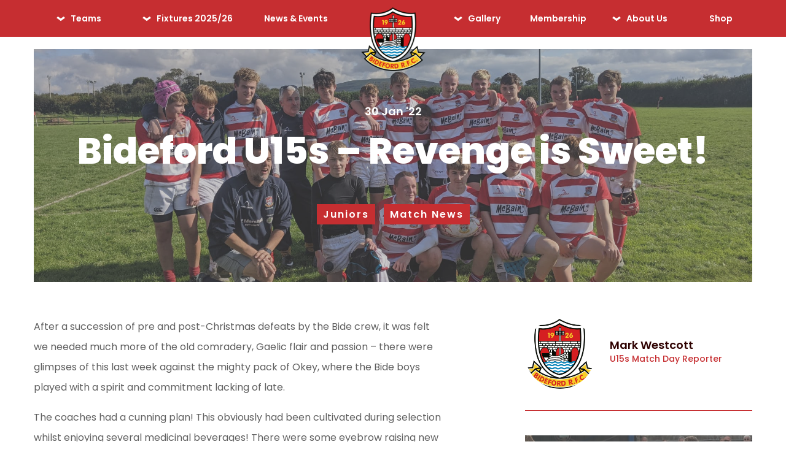

--- FILE ---
content_type: text/html; charset=UTF-8
request_url: https://bidefordrugby.co.uk/2022/01/30/bideford-u15s-revenge-is-sweet/
body_size: 12770
content:
<!DOCTYPE html>
<html>
<head>
	<title>Bideford U15s - Revenge is Sweet! - Bideford Rugby Club</title>
	<meta name="viewport" content="width=device-width, initial-scale=1">
	<link href="https://fonts.googleapis.com/css?family=Poppins:300,400,500,600,700,800" rel="stylesheet">
	<meta name='robots' content='index, follow, max-image-preview:large, max-snippet:-1, max-video-preview:-1' />

	<!-- This site is optimized with the Yoast SEO plugin v21.3 - https://yoast.com/wordpress/plugins/seo/ -->
	<link rel="canonical" href="https://bidefordrugby.co.uk/2022/01/30/bideford-u15s-revenge-is-sweet/" />
	<meta property="og:locale" content="en_US" />
	<meta property="og:type" content="article" />
	<meta property="og:title" content="Bideford U15s - Revenge is Sweet! - Bideford Rugby Club" />
	<meta property="og:description" content="After a succession of pre and post-Christmas defeats by the Bide crew, it was felt we needed much more of the old comradery, Gaelic flair and passion &#8211; there were glimpses of this last week against the mighty pack of Okey, where the Bide boys played with a spirit and commitment lacking of late. The [&hellip;]" />
	<meta property="og:url" content="https://bidefordrugby.co.uk/2022/01/30/bideford-u15s-revenge-is-sweet/" />
	<meta property="og:site_name" content="Bideford Rugby Club" />
	<meta property="article:published_time" content="2022-01-30T16:28:17+00:00" />
	<meta property="article:modified_time" content="2022-01-30T16:28:18+00:00" />
	<meta property="og:image" content="https://bidefordrugby.co.uk/app/uploads/2021/10/WhatsApp-Image-2021-10-13-at-21.18.47.jpeg" />
	<meta property="og:image:width" content="2016" />
	<meta property="og:image:height" content="1512" />
	<meta property="og:image:type" content="image/jpeg" />
	<meta name="author" content="Robin Potter" />
	<meta name="twitter:card" content="summary_large_image" />
	<meta name="twitter:label1" content="Written by" />
	<meta name="twitter:data1" content="Robin Potter" />
	<meta name="twitter:label2" content="Est. reading time" />
	<meta name="twitter:data2" content="5 minutes" />
	<script type="application/ld+json" class="yoast-schema-graph">{"@context":"https://schema.org","@graph":[{"@type":"WebPage","@id":"https://bidefordrugby.co.uk/2022/01/30/bideford-u15s-revenge-is-sweet/","url":"https://bidefordrugby.co.uk/2022/01/30/bideford-u15s-revenge-is-sweet/","name":"Bideford U15s - Revenge is Sweet! - Bideford Rugby Club","isPartOf":{"@id":"https://bidefordrugby.co.uk/#website"},"primaryImageOfPage":{"@id":"https://bidefordrugby.co.uk/2022/01/30/bideford-u15s-revenge-is-sweet/#primaryimage"},"image":{"@id":"https://bidefordrugby.co.uk/2022/01/30/bideford-u15s-revenge-is-sweet/#primaryimage"},"thumbnailUrl":"https://bidefordrugby.co.uk/app/uploads/2021/10/WhatsApp-Image-2021-10-13-at-21.18.47.jpeg","datePublished":"2022-01-30T16:28:17+00:00","dateModified":"2022-01-30T16:28:18+00:00","author":{"@id":"https://bidefordrugby.co.uk/#/schema/person/4ef5935b6c509801f32edfde472b2f5c"},"breadcrumb":{"@id":"https://bidefordrugby.co.uk/2022/01/30/bideford-u15s-revenge-is-sweet/#breadcrumb"},"inLanguage":"en-US","potentialAction":[{"@type":"ReadAction","target":["https://bidefordrugby.co.uk/2022/01/30/bideford-u15s-revenge-is-sweet/"]}]},{"@type":"ImageObject","inLanguage":"en-US","@id":"https://bidefordrugby.co.uk/2022/01/30/bideford-u15s-revenge-is-sweet/#primaryimage","url":"https://bidefordrugby.co.uk/app/uploads/2021/10/WhatsApp-Image-2021-10-13-at-21.18.47.jpeg","contentUrl":"https://bidefordrugby.co.uk/app/uploads/2021/10/WhatsApp-Image-2021-10-13-at-21.18.47.jpeg","width":2016,"height":1512},{"@type":"BreadcrumbList","@id":"https://bidefordrugby.co.uk/2022/01/30/bideford-u15s-revenge-is-sweet/#breadcrumb","itemListElement":[{"@type":"ListItem","position":1,"name":"Home","item":"https://bidefordrugby.co.uk/"},{"@type":"ListItem","position":2,"name":"Bideford U15s &#8211; Revenge is Sweet!"}]},{"@type":"WebSite","@id":"https://bidefordrugby.co.uk/#website","url":"https://bidefordrugby.co.uk/","name":"Bideford Rugby Club","description":"A traditional family club with great values.","potentialAction":[{"@type":"SearchAction","target":{"@type":"EntryPoint","urlTemplate":"https://bidefordrugby.co.uk/?s={search_term_string}"},"query-input":"required name=search_term_string"}],"inLanguage":"en-US"},{"@type":"Person","@id":"https://bidefordrugby.co.uk/#/schema/person/4ef5935b6c509801f32edfde472b2f5c","name":"Robin Potter","image":{"@type":"ImageObject","inLanguage":"en-US","@id":"https://bidefordrugby.co.uk/#/schema/person/image/","url":"https://secure.gravatar.com/avatar/78f9499d84cb6c1beaa50c39b8fe7e5a?s=96&d=mm&r=g","contentUrl":"https://secure.gravatar.com/avatar/78f9499d84cb6c1beaa50c39b8fe7e5a?s=96&d=mm&r=g","caption":"Robin Potter"},"url":"https://bidefordrugby.co.uk/author/robin-potter/"}]}</script>
	<!-- / Yoast SEO plugin. -->


<link rel='dns-prefetch' href='//www.googletagmanager.com' />
<link rel="alternate" type="application/rss+xml" title="Bideford Rugby Club &raquo; Bideford U15s &#8211; Revenge is Sweet! Comments Feed" href="https://bidefordrugby.co.uk/2022/01/30/bideford-u15s-revenge-is-sweet/feed/" />
<script type="text/javascript">
window._wpemojiSettings = {"baseUrl":"https:\/\/s.w.org\/images\/core\/emoji\/14.0.0\/72x72\/","ext":".png","svgUrl":"https:\/\/s.w.org\/images\/core\/emoji\/14.0.0\/svg\/","svgExt":".svg","source":{"concatemoji":"https:\/\/bidefordrugby.co.uk\/wp\/wp-includes\/js\/wp-emoji-release.min.js?ver=6.3.1"}};
/*! This file is auto-generated */
!function(i,n){var o,s,e;function c(e){try{var t={supportTests:e,timestamp:(new Date).valueOf()};sessionStorage.setItem(o,JSON.stringify(t))}catch(e){}}function p(e,t,n){e.clearRect(0,0,e.canvas.width,e.canvas.height),e.fillText(t,0,0);var t=new Uint32Array(e.getImageData(0,0,e.canvas.width,e.canvas.height).data),r=(e.clearRect(0,0,e.canvas.width,e.canvas.height),e.fillText(n,0,0),new Uint32Array(e.getImageData(0,0,e.canvas.width,e.canvas.height).data));return t.every(function(e,t){return e===r[t]})}function u(e,t,n){switch(t){case"flag":return n(e,"\ud83c\udff3\ufe0f\u200d\u26a7\ufe0f","\ud83c\udff3\ufe0f\u200b\u26a7\ufe0f")?!1:!n(e,"\ud83c\uddfa\ud83c\uddf3","\ud83c\uddfa\u200b\ud83c\uddf3")&&!n(e,"\ud83c\udff4\udb40\udc67\udb40\udc62\udb40\udc65\udb40\udc6e\udb40\udc67\udb40\udc7f","\ud83c\udff4\u200b\udb40\udc67\u200b\udb40\udc62\u200b\udb40\udc65\u200b\udb40\udc6e\u200b\udb40\udc67\u200b\udb40\udc7f");case"emoji":return!n(e,"\ud83e\udef1\ud83c\udffb\u200d\ud83e\udef2\ud83c\udfff","\ud83e\udef1\ud83c\udffb\u200b\ud83e\udef2\ud83c\udfff")}return!1}function f(e,t,n){var r="undefined"!=typeof WorkerGlobalScope&&self instanceof WorkerGlobalScope?new OffscreenCanvas(300,150):i.createElement("canvas"),a=r.getContext("2d",{willReadFrequently:!0}),o=(a.textBaseline="top",a.font="600 32px Arial",{});return e.forEach(function(e){o[e]=t(a,e,n)}),o}function t(e){var t=i.createElement("script");t.src=e,t.defer=!0,i.head.appendChild(t)}"undefined"!=typeof Promise&&(o="wpEmojiSettingsSupports",s=["flag","emoji"],n.supports={everything:!0,everythingExceptFlag:!0},e=new Promise(function(e){i.addEventListener("DOMContentLoaded",e,{once:!0})}),new Promise(function(t){var n=function(){try{var e=JSON.parse(sessionStorage.getItem(o));if("object"==typeof e&&"number"==typeof e.timestamp&&(new Date).valueOf()<e.timestamp+604800&&"object"==typeof e.supportTests)return e.supportTests}catch(e){}return null}();if(!n){if("undefined"!=typeof Worker&&"undefined"!=typeof OffscreenCanvas&&"undefined"!=typeof URL&&URL.createObjectURL&&"undefined"!=typeof Blob)try{var e="postMessage("+f.toString()+"("+[JSON.stringify(s),u.toString(),p.toString()].join(",")+"));",r=new Blob([e],{type:"text/javascript"}),a=new Worker(URL.createObjectURL(r),{name:"wpTestEmojiSupports"});return void(a.onmessage=function(e){c(n=e.data),a.terminate(),t(n)})}catch(e){}c(n=f(s,u,p))}t(n)}).then(function(e){for(var t in e)n.supports[t]=e[t],n.supports.everything=n.supports.everything&&n.supports[t],"flag"!==t&&(n.supports.everythingExceptFlag=n.supports.everythingExceptFlag&&n.supports[t]);n.supports.everythingExceptFlag=n.supports.everythingExceptFlag&&!n.supports.flag,n.DOMReady=!1,n.readyCallback=function(){n.DOMReady=!0}}).then(function(){return e}).then(function(){var e;n.supports.everything||(n.readyCallback(),(e=n.source||{}).concatemoji?t(e.concatemoji):e.wpemoji&&e.twemoji&&(t(e.twemoji),t(e.wpemoji)))}))}((window,document),window._wpemojiSettings);
</script>
<style type="text/css">
img.wp-smiley,
img.emoji {
	display: inline !important;
	border: none !important;
	box-shadow: none !important;
	height: 1em !important;
	width: 1em !important;
	margin: 0 0.07em !important;
	vertical-align: -0.1em !important;
	background: none !important;
	padding: 0 !important;
}
</style>
	<link rel='stylesheet' id='wp-block-library-css' href='https://bidefordrugby.co.uk/wp/wp-includes/css/dist/block-library/style.min.css?ver=6.3.1' type='text/css' media='all' />
<style id='classic-theme-styles-inline-css' type='text/css'>
/*! This file is auto-generated */
.wp-block-button__link{color:#fff;background-color:#32373c;border-radius:9999px;box-shadow:none;text-decoration:none;padding:calc(.667em + 2px) calc(1.333em + 2px);font-size:1.125em}.wp-block-file__button{background:#32373c;color:#fff;text-decoration:none}
</style>
<style id='global-styles-inline-css' type='text/css'>
body{--wp--preset--color--black: #000000;--wp--preset--color--cyan-bluish-gray: #abb8c3;--wp--preset--color--white: #ffffff;--wp--preset--color--pale-pink: #f78da7;--wp--preset--color--vivid-red: #cf2e2e;--wp--preset--color--luminous-vivid-orange: #ff6900;--wp--preset--color--luminous-vivid-amber: #fcb900;--wp--preset--color--light-green-cyan: #7bdcb5;--wp--preset--color--vivid-green-cyan: #00d084;--wp--preset--color--pale-cyan-blue: #8ed1fc;--wp--preset--color--vivid-cyan-blue: #0693e3;--wp--preset--color--vivid-purple: #9b51e0;--wp--preset--gradient--vivid-cyan-blue-to-vivid-purple: linear-gradient(135deg,rgba(6,147,227,1) 0%,rgb(155,81,224) 100%);--wp--preset--gradient--light-green-cyan-to-vivid-green-cyan: linear-gradient(135deg,rgb(122,220,180) 0%,rgb(0,208,130) 100%);--wp--preset--gradient--luminous-vivid-amber-to-luminous-vivid-orange: linear-gradient(135deg,rgba(252,185,0,1) 0%,rgba(255,105,0,1) 100%);--wp--preset--gradient--luminous-vivid-orange-to-vivid-red: linear-gradient(135deg,rgba(255,105,0,1) 0%,rgb(207,46,46) 100%);--wp--preset--gradient--very-light-gray-to-cyan-bluish-gray: linear-gradient(135deg,rgb(238,238,238) 0%,rgb(169,184,195) 100%);--wp--preset--gradient--cool-to-warm-spectrum: linear-gradient(135deg,rgb(74,234,220) 0%,rgb(151,120,209) 20%,rgb(207,42,186) 40%,rgb(238,44,130) 60%,rgb(251,105,98) 80%,rgb(254,248,76) 100%);--wp--preset--gradient--blush-light-purple: linear-gradient(135deg,rgb(255,206,236) 0%,rgb(152,150,240) 100%);--wp--preset--gradient--blush-bordeaux: linear-gradient(135deg,rgb(254,205,165) 0%,rgb(254,45,45) 50%,rgb(107,0,62) 100%);--wp--preset--gradient--luminous-dusk: linear-gradient(135deg,rgb(255,203,112) 0%,rgb(199,81,192) 50%,rgb(65,88,208) 100%);--wp--preset--gradient--pale-ocean: linear-gradient(135deg,rgb(255,245,203) 0%,rgb(182,227,212) 50%,rgb(51,167,181) 100%);--wp--preset--gradient--electric-grass: linear-gradient(135deg,rgb(202,248,128) 0%,rgb(113,206,126) 100%);--wp--preset--gradient--midnight: linear-gradient(135deg,rgb(2,3,129) 0%,rgb(40,116,252) 100%);--wp--preset--font-size--small: 13px;--wp--preset--font-size--medium: 20px;--wp--preset--font-size--large: 36px;--wp--preset--font-size--x-large: 42px;--wp--preset--spacing--20: 0.44rem;--wp--preset--spacing--30: 0.67rem;--wp--preset--spacing--40: 1rem;--wp--preset--spacing--50: 1.5rem;--wp--preset--spacing--60: 2.25rem;--wp--preset--spacing--70: 3.38rem;--wp--preset--spacing--80: 5.06rem;--wp--preset--shadow--natural: 6px 6px 9px rgba(0, 0, 0, 0.2);--wp--preset--shadow--deep: 12px 12px 50px rgba(0, 0, 0, 0.4);--wp--preset--shadow--sharp: 6px 6px 0px rgba(0, 0, 0, 0.2);--wp--preset--shadow--outlined: 6px 6px 0px -3px rgba(255, 255, 255, 1), 6px 6px rgba(0, 0, 0, 1);--wp--preset--shadow--crisp: 6px 6px 0px rgba(0, 0, 0, 1);}:where(.is-layout-flex){gap: 0.5em;}:where(.is-layout-grid){gap: 0.5em;}body .is-layout-flow > .alignleft{float: left;margin-inline-start: 0;margin-inline-end: 2em;}body .is-layout-flow > .alignright{float: right;margin-inline-start: 2em;margin-inline-end: 0;}body .is-layout-flow > .aligncenter{margin-left: auto !important;margin-right: auto !important;}body .is-layout-constrained > .alignleft{float: left;margin-inline-start: 0;margin-inline-end: 2em;}body .is-layout-constrained > .alignright{float: right;margin-inline-start: 2em;margin-inline-end: 0;}body .is-layout-constrained > .aligncenter{margin-left: auto !important;margin-right: auto !important;}body .is-layout-constrained > :where(:not(.alignleft):not(.alignright):not(.alignfull)){max-width: var(--wp--style--global--content-size);margin-left: auto !important;margin-right: auto !important;}body .is-layout-constrained > .alignwide{max-width: var(--wp--style--global--wide-size);}body .is-layout-flex{display: flex;}body .is-layout-flex{flex-wrap: wrap;align-items: center;}body .is-layout-flex > *{margin: 0;}body .is-layout-grid{display: grid;}body .is-layout-grid > *{margin: 0;}:where(.wp-block-columns.is-layout-flex){gap: 2em;}:where(.wp-block-columns.is-layout-grid){gap: 2em;}:where(.wp-block-post-template.is-layout-flex){gap: 1.25em;}:where(.wp-block-post-template.is-layout-grid){gap: 1.25em;}.has-black-color{color: var(--wp--preset--color--black) !important;}.has-cyan-bluish-gray-color{color: var(--wp--preset--color--cyan-bluish-gray) !important;}.has-white-color{color: var(--wp--preset--color--white) !important;}.has-pale-pink-color{color: var(--wp--preset--color--pale-pink) !important;}.has-vivid-red-color{color: var(--wp--preset--color--vivid-red) !important;}.has-luminous-vivid-orange-color{color: var(--wp--preset--color--luminous-vivid-orange) !important;}.has-luminous-vivid-amber-color{color: var(--wp--preset--color--luminous-vivid-amber) !important;}.has-light-green-cyan-color{color: var(--wp--preset--color--light-green-cyan) !important;}.has-vivid-green-cyan-color{color: var(--wp--preset--color--vivid-green-cyan) !important;}.has-pale-cyan-blue-color{color: var(--wp--preset--color--pale-cyan-blue) !important;}.has-vivid-cyan-blue-color{color: var(--wp--preset--color--vivid-cyan-blue) !important;}.has-vivid-purple-color{color: var(--wp--preset--color--vivid-purple) !important;}.has-black-background-color{background-color: var(--wp--preset--color--black) !important;}.has-cyan-bluish-gray-background-color{background-color: var(--wp--preset--color--cyan-bluish-gray) !important;}.has-white-background-color{background-color: var(--wp--preset--color--white) !important;}.has-pale-pink-background-color{background-color: var(--wp--preset--color--pale-pink) !important;}.has-vivid-red-background-color{background-color: var(--wp--preset--color--vivid-red) !important;}.has-luminous-vivid-orange-background-color{background-color: var(--wp--preset--color--luminous-vivid-orange) !important;}.has-luminous-vivid-amber-background-color{background-color: var(--wp--preset--color--luminous-vivid-amber) !important;}.has-light-green-cyan-background-color{background-color: var(--wp--preset--color--light-green-cyan) !important;}.has-vivid-green-cyan-background-color{background-color: var(--wp--preset--color--vivid-green-cyan) !important;}.has-pale-cyan-blue-background-color{background-color: var(--wp--preset--color--pale-cyan-blue) !important;}.has-vivid-cyan-blue-background-color{background-color: var(--wp--preset--color--vivid-cyan-blue) !important;}.has-vivid-purple-background-color{background-color: var(--wp--preset--color--vivid-purple) !important;}.has-black-border-color{border-color: var(--wp--preset--color--black) !important;}.has-cyan-bluish-gray-border-color{border-color: var(--wp--preset--color--cyan-bluish-gray) !important;}.has-white-border-color{border-color: var(--wp--preset--color--white) !important;}.has-pale-pink-border-color{border-color: var(--wp--preset--color--pale-pink) !important;}.has-vivid-red-border-color{border-color: var(--wp--preset--color--vivid-red) !important;}.has-luminous-vivid-orange-border-color{border-color: var(--wp--preset--color--luminous-vivid-orange) !important;}.has-luminous-vivid-amber-border-color{border-color: var(--wp--preset--color--luminous-vivid-amber) !important;}.has-light-green-cyan-border-color{border-color: var(--wp--preset--color--light-green-cyan) !important;}.has-vivid-green-cyan-border-color{border-color: var(--wp--preset--color--vivid-green-cyan) !important;}.has-pale-cyan-blue-border-color{border-color: var(--wp--preset--color--pale-cyan-blue) !important;}.has-vivid-cyan-blue-border-color{border-color: var(--wp--preset--color--vivid-cyan-blue) !important;}.has-vivid-purple-border-color{border-color: var(--wp--preset--color--vivid-purple) !important;}.has-vivid-cyan-blue-to-vivid-purple-gradient-background{background: var(--wp--preset--gradient--vivid-cyan-blue-to-vivid-purple) !important;}.has-light-green-cyan-to-vivid-green-cyan-gradient-background{background: var(--wp--preset--gradient--light-green-cyan-to-vivid-green-cyan) !important;}.has-luminous-vivid-amber-to-luminous-vivid-orange-gradient-background{background: var(--wp--preset--gradient--luminous-vivid-amber-to-luminous-vivid-orange) !important;}.has-luminous-vivid-orange-to-vivid-red-gradient-background{background: var(--wp--preset--gradient--luminous-vivid-orange-to-vivid-red) !important;}.has-very-light-gray-to-cyan-bluish-gray-gradient-background{background: var(--wp--preset--gradient--very-light-gray-to-cyan-bluish-gray) !important;}.has-cool-to-warm-spectrum-gradient-background{background: var(--wp--preset--gradient--cool-to-warm-spectrum) !important;}.has-blush-light-purple-gradient-background{background: var(--wp--preset--gradient--blush-light-purple) !important;}.has-blush-bordeaux-gradient-background{background: var(--wp--preset--gradient--blush-bordeaux) !important;}.has-luminous-dusk-gradient-background{background: var(--wp--preset--gradient--luminous-dusk) !important;}.has-pale-ocean-gradient-background{background: var(--wp--preset--gradient--pale-ocean) !important;}.has-electric-grass-gradient-background{background: var(--wp--preset--gradient--electric-grass) !important;}.has-midnight-gradient-background{background: var(--wp--preset--gradient--midnight) !important;}.has-small-font-size{font-size: var(--wp--preset--font-size--small) !important;}.has-medium-font-size{font-size: var(--wp--preset--font-size--medium) !important;}.has-large-font-size{font-size: var(--wp--preset--font-size--large) !important;}.has-x-large-font-size{font-size: var(--wp--preset--font-size--x-large) !important;}
.wp-block-navigation a:where(:not(.wp-element-button)){color: inherit;}
:where(.wp-block-post-template.is-layout-flex){gap: 1.25em;}:where(.wp-block-post-template.is-layout-grid){gap: 1.25em;}
:where(.wp-block-columns.is-layout-flex){gap: 2em;}:where(.wp-block-columns.is-layout-grid){gap: 2em;}
.wp-block-pullquote{font-size: 1.5em;line-height: 1.6;}
</style>
<link rel='stylesheet' id='default-css' href='https://bidefordrugby.co.uk/app/themes/bideford/dist/css/style.css?ver=1.0.0' type='text/css' media='all' />
<script type='text/javascript' id='scripts-js-extra'>
/* <![CDATA[ */
var ajax_posts = {"ajaxurl":"https:\/\/bidefordrugby.co.uk\/wp\/wp-admin\/admin-ajax.php","noposts":"No older posts found"};
/* ]]> */
</script>
<script type='text/javascript' src='https://bidefordrugby.co.uk/app/themes/bideford/dist/js/scripts.min.js?ver=1.0.0' id='scripts-js'></script>

<!-- Google Analytics snippet added by Site Kit -->
<script type='text/javascript' src='https://www.googletagmanager.com/gtag/js?id=UA-100483989-2' id='google_gtagjs-js' async></script>
<script id="google_gtagjs-js-after" type="text/javascript">
window.dataLayer = window.dataLayer || [];function gtag(){dataLayer.push(arguments);}
gtag('set', 'linker', {"domains":["bidefordrugby.co.uk"]} );
gtag("js", new Date());
gtag("set", "developer_id.dZTNiMT", true);
gtag("config", "UA-100483989-2", {"anonymize_ip":true});
</script>

<!-- End Google Analytics snippet added by Site Kit -->
<link rel="https://api.w.org/" href="https://bidefordrugby.co.uk/wp-json/" /><link rel="alternate" type="application/json" href="https://bidefordrugby.co.uk/wp-json/wp/v2/posts/3635" /><link rel="EditURI" type="application/rsd+xml" title="RSD" href="https://bidefordrugby.co.uk/wp/xmlrpc.php?rsd" />
<meta name="generator" content="WordPress 6.3.1" />
<link rel='shortlink' href='https://bidefordrugby.co.uk/?p=3635' />
<link rel="alternate" type="application/json+oembed" href="https://bidefordrugby.co.uk/wp-json/oembed/1.0/embed?url=https%3A%2F%2Fbidefordrugby.co.uk%2F2022%2F01%2F30%2Fbideford-u15s-revenge-is-sweet%2F" />
<link rel="alternate" type="text/xml+oembed" href="https://bidefordrugby.co.uk/wp-json/oembed/1.0/embed?url=https%3A%2F%2Fbidefordrugby.co.uk%2F2022%2F01%2F30%2Fbideford-u15s-revenge-is-sweet%2F&#038;format=xml" />
<meta name="generator" content="Site Kit by Google 1.111.0" />
<!-- Google Tag Manager snippet added by Site Kit -->
<script type="text/javascript">
			( function( w, d, s, l, i ) {
				w[l] = w[l] || [];
				w[l].push( {'gtm.start': new Date().getTime(), event: 'gtm.js'} );
				var f = d.getElementsByTagName( s )[0],
					j = d.createElement( s ), dl = l != 'dataLayer' ? '&l=' + l : '';
				j.async = true;
				j.src = 'https://www.googletagmanager.com/gtm.js?id=' + i + dl;
				f.parentNode.insertBefore( j, f );
			} )( window, document, 'script', 'dataLayer', 'GTM-5QKF874' );
			
</script>

<!-- End Google Tag Manager snippet added by Site Kit -->
<link rel="icon" href="https://bidefordrugby.co.uk/app/uploads/2018/08/cropped-Asset-1@4x-32x32.png" sizes="32x32" />
<link rel="icon" href="https://bidefordrugby.co.uk/app/uploads/2018/08/cropped-Asset-1@4x-192x192.png" sizes="192x192" />
<link rel="apple-touch-icon" href="https://bidefordrugby.co.uk/app/uploads/2018/08/cropped-Asset-1@4x-180x180.png" />
<meta name="msapplication-TileImage" content="https://bidefordrugby.co.uk/app/uploads/2018/08/cropped-Asset-1@4x-270x270.png" />
</head>
<body class="post-template-default single single-post postid-3635 single-format-standard" >

<section class="nav">
    <div class="nav-container">

        <div class="navigation">

            <div class="dt-nav">
                <div class="dt-nav-items">

                    <div class="left-dt-nav">
                        <div class="hover-box dt-nav-item can-hover will-hover">

                            <div class="">
                                <h4 class="nav-g-parent">
                                    <img  src="https://bidefordrugby.co.uk/app/themes/bideford/dist/images/assets/a-bracket-dwn-wht.png"  alt=""  class="hover-arrow">
                                    Teams                                </h4>
                            </div>
                            <div class="drop-down-container-dt">
                              <div class="inner-drop-down">

                                      <div class="inner-target can-hover">
                                        <h4 class="link parent can-hover will-hover">Seniors</h4>
                                    </div>

                                    <div class="menu-grandchild">
                                        <a class="" href="https://bidefordrugby.co.uk/chiefs/">
                                            <h4 class="child can-hover will-hover">Chiefs</h4>
                                        </a>
                                        <a class="" href="https://bidefordrugby.co.uk/harlequins/">
                                            <h4 class="child can-hover will-hover">Harlequins</h4>
                                        </a>
                                        <a class="" href="https://bidefordrugby.co.uk/bideford-colts/">
                                            <h4 class="child can-hover will-hover">Bideford Colts</h4>
                                        </a>
                                    </div>
                                    <div class="inner-target can-hover">
                                        <h4 class="link parent can-hover will-hover">Ladies</h4>
                                    </div>

                                    <div class="menu-grandchild">
                                        <a class="" href="https://bidefordrugby.co.uk/bideford-ladies/">
                                            <h4 class="child can-hover will-hover">Bideford Ladies</h4>
                                        </a>
                                        <a class="" href="https://bidefordrugby.co.uk/bideford-vixens/">
                                            <h4 class="child can-hover will-hover">Bideford Vixens</h4>
                                        </a>
                                        <a class="" href="https://bidefordrugby.co.uk/junior-ladies/">
                                            <h4 class="child can-hover will-hover">Junior Girls</h4>
                                        </a>
                                    </div>
                                    <div class="inner-target can-hover">
                                        <h4 class="link parent can-hover will-hover">Minis & Junior</h4>
                                    </div>

                                    <div class="menu-grandchild">
                                        <a class="" href="https://bidefordrugby.co.uk/mini-and-junior-rugby/">
                                            <h4 class="child can-hover will-hover">Welcome!</h4>
                                        </a>
                                        <a class="" href="https://bidefordrugby.co.uk/junior-membership/">
                                            <h4 class="child can-hover will-hover">Membership</h4>
                                        </a>
                                    </div>
                                </div>

                            </div>
                        </div>
                        <div class="hover-box dt-nav-item can-hover will-hover">

                            <div class="">
                                <h4 class="nav-g-parent">
                                    <img  src="https://bidefordrugby.co.uk/app/themes/bideford/dist/images/assets/a-bracket-dwn-wht.png"  alt=""  class="hover-arrow">
                                    Fixtures 2025/26                                </h4>
                            </div>
                            <div class="drop-down-container-dt">
                              <div class="inner-drop-down">

                                      <div class="inner-no-drop 4">
                                        <a class="" href="https://bidefordrugby.co.uk/senior-2024-2025-fixtures/">
                                            <h4 class="parent">Chiefs, Harlequins & Colts</h4>
                                        </a>
                                    </div>
                                    <div class="inner-no-drop 4">
                                        <a class="" href="https://bidefordrugby.co.uk/ladies-2022-23-fixtures/">
                                            <h4 class="parent">Ladies</h4>
                                        </a>
                                    </div>
                                    <div class="inner-no-drop 4">
                                        <a class="" href="https://bidefordrugby.co.uk/junior-fixtures-2024-25/">
                                            <h4 class="parent">Minis & Juniors</h4>
                                        </a>
                                    </div>
                                </div>

                            </div>
                        </div>
                        <!-- nav item with no drop down -->
                        <div class="dt-nav-item">
                          <a href='https://bidefordrugby.co.uk/news/'>
                            <h4 class="nav-g-parent">News & Events</h4>
                          </a>
                        </div>


                    </div>

                    <div class="right-dt-nav">
                        <div class="hover-box dt-nav-item can-hover will-hover">

                            <div class="">
                                <h4 class="nav-g-parent">
                                    <img  src="https://bidefordrugby.co.uk/app/themes/bideford/dist/images/assets/a-bracket-dwn-wht.png"  alt=""  class="hover-arrow">
                                    Gallery                                </h4>
                            </div>
                            <div class="drop-down-container-dt">
                              <div class="inner-drop-down">

                                      <div class="inner-no-drop 4">
                                        <a class="" href="https://bidefordrugby.co.uk/seniors/">
                                            <h4 class="parent">Seniors</h4>
                                        </a>
                                    </div>
                                    <div class="inner-no-drop 4">
                                        <a class="" href="https://bidefordrugby.co.uk/ladies-gallery/">
                                            <h4 class="parent">Ladies</h4>
                                        </a>
                                    </div>
                                    <div class="inner-no-drop 4">
                                        <a class="" href="https://bidefordrugby.co.uk/gallery/days-gone-by/">
                                            <h4 class="parent">Days Gone By</h4>
                                        </a>
                                    </div>
                                </div>

                            </div>
                        </div>
                        <!-- nav item with no drop down -->
                        <div class="dt-nav-item">
                          <a href='https://bidefordrugby.co.uk/membership/'>
                            <h4 class="nav-g-parent">Membership</h4>
                          </a>
                        </div>
                        <div class="hover-box dt-nav-item can-hover will-hover">

                            <div class="">
                                <h4 class="nav-g-parent">
                                    <img  src="https://bidefordrugby.co.uk/app/themes/bideford/dist/images/assets/a-bracket-dwn-wht.png"  alt=""  class="hover-arrow">
                                    About Us                                </h4>
                            </div>
                            <div class="drop-down-container-dt">
                              <div class="inner-drop-down">

                                      <div class="inner-no-drop 4">
                                        <a class="" href="https://bidefordrugby.co.uk/our-history/">
                                            <h4 class="parent">Our History</h4>
                                        </a>
                                    </div>
                                    <div class="inner-no-drop 4">
                                        <a class="" href="https://bidefordrugby.co.uk/our-sponsors/">
                                            <h4 class="parent">Our Sponsors</h4>
                                        </a>
                                    </div>
                                    <div class="inner-no-drop 4">
                                        <a class="" href="https://bidefordrugby.co.uk/our-officials/">
                                            <h4 class="parent">Our Officials</h4>
                                        </a>
                                    </div>
                                    <div class="inner-no-drop 4">
                                        <a class="" href="https://bidefordrugby.co.uk/sponsorship-opportunities/">
                                            <h4 class="parent">Sponsorship Opportunities</h4>
                                        </a>
                                    </div>
                                    <div class="inner-no-drop 4">
                                        <a class="" href="https://bidefordrugby.co.uk/homepage/safeguarding-policy/">
                                            <h4 class="parent">Safeguarding &#038; Player Welfare</h4>
                                        </a>
                                    </div>
                                    <div class="inner-no-drop 4">
                                        <a class="" href="https://bidefordrugby.co.uk/code-of-conduct/">
                                            <h4 class="parent">Code of Conduct</h4>
                                        </a>
                                    </div>
                                    <div class="inner-no-drop 4">
                                        <a class="" href="https://bidefordrugby.co.uk/drugs-policy/">
                                            <h4 class="parent">Drugs Policy</h4>
                                        </a>
                                    </div>
                                    <div class="inner-no-drop 4">
                                        <a class="" href="https://bidefordrugby.co.uk/contact-us/">
                                            <h4 class="parent">Contact Us</h4>
                                        </a>
                                    </div>
                                </div>

                            </div>
                        </div>
                        <!-- nav item with no drop down -->
                        <div class="dt-nav-item">
                          <a href='https://bidefordrugby.co.uk/bideford-rfc-shop/'>
                            <h4 class="nav-g-parent">Shop</h4>
                          </a>
                        </div>
                    </div>

                </div>

            </div>
            <div class="mob-nav">
                <div id="mobile-button-container">
                    <button class="hamburger hamburger--spring" type="button" id="mob-menu-button">
                        <span class="hamburger-box">
                            <span class="hamburger-inner"></span>
                        </span>
                    </button>
                </div>

                <div class="mob-nav-items hidden" id="mob_menu">
                    <div class="mob-nav-box">
                        <div class="mob_menu_item"><!-- single nav item with no internal drop down  -->
                            <div class=" item">
                                <!-- bit that is clicked to drop outer drop down -->
                                <div class="mob-box-dropper ">
                                    <p class="mob-drop true">
                                        Teams                                    </p>
                                </div>
                                <!-- outer drop down -->
                                <div class="drop-down-container-mob">
                                  <div class="drop-down">
                                    <div class="links"><!-- inner drop down -->
                                      <div class="mob-box-dropper ">
                                          <p class="mob-drop item">
                                              Seniors                                          </p>
                                      </div>
                                      <!-- bit which droips down for inner drop down -->
                                      <div class="inner-drop-down">
                                          <div class="links">
                                          <!-- actual link which points to a page within inner drop down -->
                                          <div class=" item">
                                              <a class="" href="https://bidefordrugby.co.uk/chiefs/">
                                                  <div class="link">
                                                      <p class=''>
                                                          Chiefs                                                      </p>
                                                  </div>
                                              </a>
                                          </div>
                                          <!--   end of actual link -->
                                          <!-- actual link which points to a page within inner drop down -->
                                          <div class=" item">
                                              <a class="" href="https://bidefordrugby.co.uk/harlequins/">
                                                  <div class="link">
                                                      <p class=''>
                                                          Harlequins                                                      </p>
                                                  </div>
                                              </a>
                                          </div>
                                          <!--   end of actual link -->
                                          <!-- actual link which points to a page within inner drop down -->
                                          <div class=" item">
                                              <a class="" href="https://bidefordrugby.co.uk/bideford-colts/">
                                                  <div class="link">
                                                      <p class=''>
                                                          Bideford Colts                                                      </p>
                                                  </div>
                                              </a>
                                          </div>
                                          <!--   end of actual link -->
                                    </div>
                                  </div><!-- end of inner drop down -->
                                      <div class="mob-box-dropper ">
                                          <p class="mob-drop item">
                                              Ladies                                          </p>
                                      </div>
                                      <!-- bit which droips down for inner drop down -->
                                      <div class="inner-drop-down">
                                          <div class="links">
                                          <!-- actual link which points to a page within inner drop down -->
                                          <div class=" item">
                                              <a class="" href="https://bidefordrugby.co.uk/bideford-ladies/">
                                                  <div class="link">
                                                      <p class=''>
                                                          Bideford Ladies                                                      </p>
                                                  </div>
                                              </a>
                                          </div>
                                          <!--   end of actual link -->
                                          <!-- actual link which points to a page within inner drop down -->
                                          <div class=" item">
                                              <a class="" href="https://bidefordrugby.co.uk/bideford-vixens/">
                                                  <div class="link">
                                                      <p class=''>
                                                          Bideford Vixens                                                      </p>
                                                  </div>
                                              </a>
                                          </div>
                                          <!--   end of actual link -->
                                          <!-- actual link which points to a page within inner drop down -->
                                          <div class=" item">
                                              <a class="" href="https://bidefordrugby.co.uk/junior-ladies/">
                                                  <div class="link">
                                                      <p class=''>
                                                          Junior Girls                                                      </p>
                                                  </div>
                                              </a>
                                          </div>
                                          <!--   end of actual link -->
                                    </div>
                                  </div><!-- end of inner drop down -->
                                      <div class="mob-box-dropper ">
                                          <p class="mob-drop item">
                                              Minis & Junior                                          </p>
                                      </div>
                                      <!-- bit which droips down for inner drop down -->
                                      <div class="inner-drop-down">
                                          <div class="links">
                                          <!-- actual link which points to a page within inner drop down -->
                                          <div class=" item">
                                              <a class="" href="https://bidefordrugby.co.uk/mini-and-junior-rugby/">
                                                  <div class="link">
                                                      <p class=''>
                                                          Welcome!                                                      </p>
                                                  </div>
                                              </a>
                                          </div>
                                          <!--   end of actual link -->
                                          <!-- actual link which points to a page within inner drop down -->
                                          <div class=" item">
                                              <a class="" href="https://bidefordrugby.co.uk/junior-membership/">
                                                  <div class="link">
                                                      <p class=''>
                                                          Membership                                                      </p>
                                                  </div>
                                              </a>
                                          </div>
                                          <!--   end of actual link -->
                                    </div>
                                  </div><!-- end of inner drop down -->
                                </div>
                              </div>
                            </div>
                          </div>
                            <div class=" item">
                                <!-- bit that is clicked to drop outer drop down -->
                                <div class="mob-box-dropper ">
                                    <p class="mob-drop true">
                                        Fixtures 2025/26                                    </p>
                                </div>
                                <!-- outer drop down -->
                                <div class="drop-down-container-mob">
                                  <div class="drop-down">
                                    <div class="links"><!-- inner drop down -->

                                      <!-- actual link which points to a page within inner drop down -->
                                      <div class=" item">
                                          <a class="" href="https://bidefordrugby.co.uk/senior-2024-2025-fixtures/">
                                              <div class="link">
                                                  <p class=''>
                                                      Chiefs, Harlequins & Colts                                                  </p>
                                              </div>
                                          </a>
                                      </div><!--   end of actual link -->


                                      <!-- actual link which points to a page within inner drop down -->
                                      <div class=" item">
                                          <a class="" href="https://bidefordrugby.co.uk/ladies-2022-23-fixtures/">
                                              <div class="link">
                                                  <p class=''>
                                                      Ladies                                                  </p>
                                              </div>
                                          </a>
                                      </div><!--   end of actual link -->


                                      <!-- actual link which points to a page within inner drop down -->
                                      <div class=" item">
                                          <a class="" href="https://bidefordrugby.co.uk/junior-fixtures-2024-25/">
                                              <div class="link">
                                                  <p class=''>
                                                      Minis & Juniors                                                  </p>
                                              </div>
                                          </a>
                                      </div><!--   end of actual link -->

                                </div>
                              </div>
                            </div>
                          </div>


                            <a class="" href="https://bidefordrugby.co.uk/news/">
                                <div class="link item">
                                    <p class="mob-drop">
                                        News & Events                                    </p>
                                </div>
                            </a>
                            <div class=" item">
                                <!-- bit that is clicked to drop outer drop down -->
                                <div class="mob-box-dropper ">
                                    <p class="mob-drop true">
                                        Gallery                                    </p>
                                </div>
                                <!-- outer drop down -->
                                <div class="drop-down-container-mob">
                                  <div class="drop-down">
                                    <div class="links"><!-- inner drop down -->

                                      <!-- actual link which points to a page within inner drop down -->
                                      <div class=" item">
                                          <a class="" href="https://bidefordrugby.co.uk/seniors/">
                                              <div class="link">
                                                  <p class=''>
                                                      Seniors                                                  </p>
                                              </div>
                                          </a>
                                      </div><!--   end of actual link -->


                                      <!-- actual link which points to a page within inner drop down -->
                                      <div class=" item">
                                          <a class="" href="https://bidefordrugby.co.uk/ladies-gallery/">
                                              <div class="link">
                                                  <p class=''>
                                                      Ladies                                                  </p>
                                              </div>
                                          </a>
                                      </div><!--   end of actual link -->


                                      <!-- actual link which points to a page within inner drop down -->
                                      <div class=" item">
                                          <a class="" href="https://bidefordrugby.co.uk/gallery/days-gone-by/">
                                              <div class="link">
                                                  <p class=''>
                                                      Days Gone By                                                  </p>
                                              </div>
                                          </a>
                                      </div><!--   end of actual link -->

                                </div>
                              </div>
                            </div>
                          </div>


                            <a class="" href="https://bidefordrugby.co.uk/membership/">
                                <div class="link item">
                                    <p class="mob-drop">
                                        Membership                                    </p>
                                </div>
                            </a>
                            <div class=" item">
                                <!-- bit that is clicked to drop outer drop down -->
                                <div class="mob-box-dropper ">
                                    <p class="mob-drop true">
                                        About Us                                    </p>
                                </div>
                                <!-- outer drop down -->
                                <div class="drop-down-container-mob">
                                  <div class="drop-down">
                                    <div class="links"><!-- inner drop down -->

                                      <!-- actual link which points to a page within inner drop down -->
                                      <div class=" item">
                                          <a class="" href="https://bidefordrugby.co.uk/our-history/">
                                              <div class="link">
                                                  <p class=''>
                                                      Our History                                                  </p>
                                              </div>
                                          </a>
                                      </div><!--   end of actual link -->


                                      <!-- actual link which points to a page within inner drop down -->
                                      <div class=" item">
                                          <a class="" href="https://bidefordrugby.co.uk/our-sponsors/">
                                              <div class="link">
                                                  <p class=''>
                                                      Our Sponsors                                                  </p>
                                              </div>
                                          </a>
                                      </div><!--   end of actual link -->


                                      <!-- actual link which points to a page within inner drop down -->
                                      <div class=" item">
                                          <a class="" href="https://bidefordrugby.co.uk/our-officials/">
                                              <div class="link">
                                                  <p class=''>
                                                      Our Officials                                                  </p>
                                              </div>
                                          </a>
                                      </div><!--   end of actual link -->


                                      <!-- actual link which points to a page within inner drop down -->
                                      <div class=" item">
                                          <a class="" href="https://bidefordrugby.co.uk/sponsorship-opportunities/">
                                              <div class="link">
                                                  <p class=''>
                                                      Sponsorship Opportunities                                                  </p>
                                              </div>
                                          </a>
                                      </div><!--   end of actual link -->


                                      <!-- actual link which points to a page within inner drop down -->
                                      <div class=" item">
                                          <a class="" href="https://bidefordrugby.co.uk/homepage/safeguarding-policy/">
                                              <div class="link">
                                                  <p class=''>
                                                      Safeguarding &#038; Player Welfare                                                  </p>
                                              </div>
                                          </a>
                                      </div><!--   end of actual link -->


                                      <!-- actual link which points to a page within inner drop down -->
                                      <div class=" item">
                                          <a class="" href="https://bidefordrugby.co.uk/code-of-conduct/">
                                              <div class="link">
                                                  <p class=''>
                                                      Code of Conduct                                                  </p>
                                              </div>
                                          </a>
                                      </div><!--   end of actual link -->


                                      <!-- actual link which points to a page within inner drop down -->
                                      <div class=" item">
                                          <a class="" href="https://bidefordrugby.co.uk/drugs-policy/">
                                              <div class="link">
                                                  <p class=''>
                                                      Drugs Policy                                                  </p>
                                              </div>
                                          </a>
                                      </div><!--   end of actual link -->


                                      <!-- actual link which points to a page within inner drop down -->
                                      <div class=" item">
                                          <a class="" href="https://bidefordrugby.co.uk/contact-us/">
                                              <div class="link">
                                                  <p class=''>
                                                      Contact Us                                                  </p>
                                              </div>
                                          </a>
                                      </div><!--   end of actual link -->

                                </div>
                              </div>
                            </div>
                          </div>


                            <a class="" href="https://bidefordrugby.co.uk/bideford-rfc-shop/">
                                <div class="link item">
                                    <p class="mob-drop">
                                        Shop                                    </p>
                                </div>
                            </a>
                          </div>
                      </div>
                  </div>
                        <!-- nav item which can drop down with items which can also drop down -->
                <div class="menu-shader hidden"></div>
            </div>
          </div>
        </div>
        <div class="logo">
            <a href="/">
                <img src="https://bidefordrugby.co.uk/app/themes/bideford/dist/images/assets/nav-logo.png"  alt=""  class="nav-logo">
            </a>
        </div>
</section>
<section class="blog-hero">
    <div class="hero-container">
        <div class="hero-title-box">

            <h6 class="blog-date">30 Jan '22</h6>

            <h1 class="hero-title">
                Bideford U15s &#8211; Revenge is Sweet!            </h1>

            <div class="blog-cats">
                <a href="" class="blog-cat-anchor">
                    <div class="blog-cat">Juniors</div>
                </a>
                <a href="" class="blog-cat-anchor">
                    <div class="blog-cat">Match News</div>
                </a>
            </div>

        </div>
        <div class="hero-image-box">
        <img  src="https://bidefordrugby.co.uk/app/uploads/2021/10/WhatsApp-Image-2021-10-13-at-21.18.47.jpeg"  alt=""  class="hero-image">
        <div class="shader"></div>
        </div>
    </div>
</section>
<section class="mobile-blog-cats">
    <div class="blog-cat-container">
        <div class="blog-cats">
            <a href="" class="blog-cat-anchor">
                <div class="blog-cat">Juniors</div>
            </a>
            <a href="" class="blog-cat-anchor">
                <div class="blog-cat">Match News</div>
            </a>
        </div>
    </div>
</section>


<section class="single-page">
    <div class="single-page-content">

        <div class="single-page-wysiwyg wysiwyg">
            
<p>After a succession of pre and post-Christmas defeats by the Bide crew, it was felt we needed much more of the old comradery, Gaelic flair and passion &#8211; there were glimpses of this last week against the mighty pack of Okey, where the Bide boys played with a spirit and commitment lacking of late.</p>



<p>The coaches had a cunning plan! This obviously had been cultivated during selection whilst enjoying several medicinal beverages! There were some eyebrow raising new positional tactics, with the loss of the Ryan ‘PCR’ Patterson the Twinettes to ballet classes, Will ‘freezing his chuff in a tent’ Bliss, Tom ‘lost on Dartmoor’ Holme, Henry ‘Lateral Flow’ Pope and Jayden ‘covid friendly’ Cooke, meant the coaches having more of a re-shuffle than Boris’ cabinet!</p>



<p>The teams Pre match WhatsApp messages did not portray great confidence and solid platform to enable a good start to this re-match – This was added with a Rosey cheeked Ref who looked lost and better placed in the U13’s; this meant an interesting hour ahead!</p>



<p>The first half flowed slightly in Bide’s favour playing with the slope providing some good quality passages of play. Offence was the way forward and Bide put together some quality attacks, although some lateral ¾ play meant we didn’t impact as well as we should have.  A series of plays and good possession in the left-hand corner gave the boys three close attempts before a touchdown was given to Monty ‘grass muncher’ Olde, sliding millimetres over the line. 5-0 Bide.</p>



<p>A very promising debut was made by the strong running Tom ‘lollipop’ Polhil, whom we welcome to the squad.  His hard-hitting tackles and turn of pace were welcome and bodes well for the future.</p>



<p>S’molton were never going to give up and a series of attacks let their long-legged giraffe-like stand-off run under the posts for an easy conversion 7-5.  This was compounded with a team low point; a defensive penalty caused a fractious debate on who was going to kick for touch? – not something to argue about in future matches chaps!</p>



<p>Bide hit back with the newly formed 2<sup>nd</sup> row partnership of Carrick and Jarrett, reminiscent of Ackford and Dooley in their day (boys look them up), getting involved in nitty gritty areas of the game.  As ever the mighty dependable Henry ‘Wizzard of Oz’ Cousins (ask him boys!) was dynamic in all departments, linking well with Harvey ‘twinkle toes’ Foreman in both attack and defence.  The Front row trio also performed well, particularly in the set piece plays – Messers, Hen ‘Okey Striped’ Willis, Joe ‘Le crunch’ Westcott and Jon ‘Too-Tall’ Taylor, always played their part in the action.  A loose turnover ball by the Bide pack gave an opportunity and deftly created pass by ‘Charlie ‘Mr Versatile’ Stevenson to Captain ‘The Moose’ Waters who snuck through the S’molton defence like a hot knife through butter &#8211;  12-7 after conversion by Curly J. </p>



<p>Half-time was upon us and some interesting encouragement from Joe ‘wash my mouth out with soap and water’ Westcott, was witnessed by touchline supporters and his red-faced father!</p>



<p>A swap at the break – Tyler ‘top-tackle’ Short for Will ‘lightfoot’ Buck gave us confidence to run the ball up the hill.  This was combined with the change at 9, using the spritely Lucas ‘top tackler’ Cackett for his opportunity to shine in the coveted No 9 shirt.  Smolton came back using their local knowledge of the home advantage once they were camped on the Bide line – try near the posts meant 7 points and 14-12 Smolton, at this crucial part of the match.</p>



<p>Bide worked hard to dominate up the hill and had opportunities to move the ball wide wherever possible.  A lineout near the Smolton line gave a series of rucks and mauls to allowed Moose ‘The Brace’ Waters another scoring opportunity for his duo of tries.  17-14 Bide.</p>



<p>Bide absorbed much pressure at the re-start from the Smolton offence and defended well close to their line – a memorable clearance by fly half, Marley ‘sun got in my eyes’ Carrs, gave the ball back to the opposition who manged a sound few passes to score in the corner 19-17 Smolton.  Marley came back with the bit between his teeth and finished the game being a future contender for the No 10 shirt.</p>



<p>The final few minutes were tense for all – penalties were exchanged with a last ditched<a href="#_msocom_1">[mw1]</a>  attempt for a lineout on the Smolton 5-meter line.  Forward possession and an inroad into the heart of the Smolton defence by the Bide pack, gave a chance for the backs to move the ball – Lucas to Sandy breaking from the stand-off position, who managed a deft pass to Finn ‘Hero winning try’ Johnson to scurry over the line for the match clinching 5 points.  The conversion meant a final score of 24-19 Bideford.</p>



<p>The referee was mentioned earlier in the report – He was excellent, despite being 12, and it was a positive experience for the boys to witness ‘player’ frustration with the ref, that led to being marched back 10m for some form of descent – good to see apologies given to the ref at half time &#8211; great rugby spirit&#8230;</p>



<p>Bideford 24 – 19 South Molton</p>



<p>Good result and much needed confidence for the rest of the season. Hoping that the passion and desire to learn and grow as players continues – there is a lot of positivity, commitment and huge potential in this team – Selection will be challenging this week and let’s hope it’s not heard in the same venue as last week!! Lets get Barum READY!!!!</p>
        </div>

        <div class="single-page-link-section">
            <!-- author details -->
            <div class="auth-details">
                <div class="auth-border">
                    <div class="author">
                        <div class="auth-face">

                            <img  src="https://bidefordrugby.co.uk/app/uploads/2018/08/Asset-1@4x.png"  alt=""  class="auth-face-img">
                        </div>

                        <div class="auth-title">
                            <h6 class="article-author">Mark Westcott</h6>
                            <h4 class="author-job photo-caption-text">U15s Match Day Reporter</h4>
                        </div>
                    </div>
                    <div class="auth-description">
                        <p class=" author-bio-text">
                                                    </p>
                    </div>
                </div>
            </div>
        <!-- start of bit to loop over  -->
            <div class="single-link-box">
                <a href="https://bidefordrugby.co.uk/2026/01/21/picillo-the-hero-as-bideford-survive-ivybridge-scare/" class="link-link">
                    <div class="link-words">
                        <p class="link-title">
Picillo the Hero as Bideford Survive Ivybridge Scare                        </p>
                        <p class="link-date">
                            21 Jan '26'                        </p>
                        <p class="read-more">
                            read more
                        </p>
                    </div>
                    <div class="link-image">
                        <img  src="https://bidefordrugby.co.uk/app/uploads/2025/10/Fents.jpeg"  alt=""  class="link-image">
                        <div class="shader"></div>
                    </div>
                </a>
            </div>
        <!-- start of bit to loop over  -->
            <div class="single-link-box">
                <a href="https://bidefordrugby.co.uk/2026/01/13/this-weekends-rugby-at-bideford-rfc/" class="link-link">
                    <div class="link-words">
                        <p class="link-title">
This Weekend’s Rugby at Bideford RFC                        </p>
                        <p class="link-date">
                            13 Jan '26'                        </p>
                        <p class="read-more">
                            read more
                        </p>
                    </div>
                    <div class="link-image">
                        <img  src="https://bidefordrugby.co.uk/app/uploads/2025/08/Shout.jpg"  alt=""  class="link-image">
                        <div class="shader"></div>
                    </div>
                </a>
            </div>
        <!-- start of bit to loop over  -->
            <div class="single-link-box">
                <a href="https://bidefordrugby.co.uk/2026/01/13/bideford-dig-deep-to-secure-hard-fought-draw-against-opm/" class="link-link">
                    <div class="link-words">
                        <p class="link-title">
Bideford Dig Deep to Secure Hard-Fought Draw Against OPM                        </p>
                        <p class="link-date">
                            13 Jan '26'                        </p>
                        <p class="read-more">
                            read more
                        </p>
                    </div>
                    <div class="link-image">
                        <img  src="https://bidefordrugby.co.uk/app/uploads/2025/10/Fents.jpeg"  alt=""  class="link-image">
                        <div class="shader"></div>
                    </div>
                </a>
            </div>
            <div class="fake-hr"></div>
        </div>
    </div>
</section>

<section class="friends">
    <div class="friends-content">
        <div class="title">
            <h2 class="title">Our Sponsors</h2>
        </div>

        <div class="fake-hr"></div>

        <div class="friend-links">

            
                <div class="friend">
                <a target="_blank" href='https://www.travelchapter.com/'>
                    <img  src="https://bidefordrugby.co.uk/app/uploads/2022/09/Travel-Chapter-Primary.png"  alt=""  class="friend-logo">
                </a>
                </div>

            
                <div class="friend">
                <a target="_blank" href='https://brend-hotels.co.uk/'>
                    <img  src="https://bidefordrugby.co.uk/app/uploads/2018/08/Brend@2x.png"  alt=""  class="friend-logo">
                </a>
                </div>

            
                <div class="friend">
                <a target="_blank" href='https://www.armadaassetfinance.com/'>
                    <img  src="https://bidefordrugby.co.uk/app/uploads/2018/08/logo@2x.png"  alt=""  class="friend-logo">
                </a>
                </div>

            
                <div class="friend">
                <a target="_blank" href='https://www.evanstransport.co.uk/'>
                    <img  src="https://bidefordrugby.co.uk/app/uploads/2018/09/evans-transport.png"  alt=""  class="friend-logo">
                </a>
                </div>

            
                <div class="friend">
                <a target="_blank" href='https://www.homecare.co.uk/homecare/agency.cfm/id/65432185153'>
                    <img  src="https://bidefordrugby.co.uk/app/uploads/2018/09/mulholland-care2.png"  alt=""  class="friend-logo">
                </a>
                </div>

            
                <div class="friend">
                <a target="_blank" href='https://www.apspackaging.co.uk/contact-us/'>
                    <img  src="https://bidefordrugby.co.uk/app/uploads/2023/08/Advanced-Pallet-logo.jpg"  alt=""  class="friend-logo">
                </a>
                </div>

            
                <div class="friend">
                <a target="_blank" href='https://www.chsw.org.uk/'>
                    <img  src="https://bidefordrugby.co.uk/app/uploads/2025/12/Childrens-Hospice.png"  alt=""  class="friend-logo">
                </a>
                </div>

            
        </div>
    </div>
</section>
<section class="page-footer">
    <div class="page-footer-container">
        <div class="col-box">

            <!-- <div class="half-row">  -->
                <div class="col follow">
                    <h3 class="footer-col-title">
                        Follow us
                    </h3>
                    <div class="fake-hr"></div>
                    <div class="coll-content">
    
                            <a target="_blank" href='https://www.facebook.com/Bideford-RFC-1886225491620057/'>
                            <img  src="https://bidefordrugby.co.uk/app/uploads/2018/08/facebook-letter-logo-1@2x.png"  alt=""  class="footer-social-logo">
                        </a>
    
                            <a target="_blank" href='https://www.instagram.com/bidefordrfc/'>
                            <img  src="https://bidefordrugby.co.uk/app/uploads/2018/08/instagram-logo-2.png"  alt=""  class="footer-social-logo">
                        </a>
    
                    </div>
                </div>
                <div class="col find">
                    <h3 class="footer-col-title">
                        Find us
                    </h3>
                    <div class="fake-hr"></div>
                    <div class="coll-content">
                        <p>Bideford RFC</p>
                        <p>King George's Field</p>
                        <p>Victoria Park</p>
                        <p>Bideford</p>
                        <p>Devon</p>
                        <p>EX39 2QS</p>
                    </div>
                </div>
            <!-- </div> -->
            <!-- <div class="half-row"> -->
                <div class="col contact">
                    <h3 class="footer-col-title">
                        Contact us                     </h3>
                    <div class="fake-hr"></div>
                    <div class="coll-content">

                        <a href="tel:01237 474049" >
                            <p format-detection="none">01237 474049</p>
                        </a>

                        <div class="dt-button-row">
                            <a href="https://bidefordrugby.co.uk/contact-us/">
                                <div class="dt-button">leave a message</div>
                            </a>
                        </div>
                    </div>
                </div>
                <div class="col affiliate">
                    <h3 class="footer-col-title">
                        Affiliations
                    </h3>
                    <div class="fake-hr"></div>
                    <div class="coll-content">
                        <a target="_blank" href='https://www.devonrfu.com/'>
                            <img  src="https://bidefordrugby.co.uk/app/uploads/2018/08/logoMain@2x.png"  alt=""  class="footer-affiliate-logo">
                        </a>
                        <a target="_blank" href='https://www.sportenglandclubmatters.com/club-mark/'>
                            <img  src="https://bidefordrugby.co.uk/app/uploads/2018/08/clubmark.png"  alt=""  class="footer-affiliate-logo">
                        </a>
                    </div>
                </div>
            <!-- </div> -->
        </div>

        <div class="mob-button-row">
            <a href="">
                <div class="mob-button">leave a message</div>
            </a>
        </div>

    </div>
    <div class="black-row">
        <div class="black-row-content">

            <h4 class="copyright">
                Copyright © 2018 Bideford RFC &nbsp;
            </h4>
            <a href="https://bidefordrugby.co.uk/privacy-policy/">
                <h4 class="privacy">
                &nbsp; Privacy Policy &nbsp;
                </h4>
            </a>

            <a href="https://appeal.digital/" class="appeal">
                <h4 class="made-with">
                    &nbsp; Made with
                </h4>
                <div class="made-by">
                    <img  src="https://bidefordrugby.co.uk/app/themes/bideford/dist/images/assets/lightning_white.png"  alt=""  class="made-by-img">
                </div>
                <h4 class="made-with">
                    in Bristol
                </h4>
            </a>

        </div>
    </div>
</section>
		<!-- Google Tag Manager (noscript) snippet added by Site Kit -->
		<noscript>
			<iframe src="https://www.googletagmanager.com/ns.html?id=GTM-5QKF874" height="0" width="0" style="display:none;visibility:hidden"></iframe>
		</noscript>
		<!-- End Google Tag Manager (noscript) snippet added by Site Kit -->
		
</body>
</html>



--- FILE ---
content_type: text/css
request_url: https://bidefordrugby.co.uk/app/themes/bideford/dist/css/style.css?ver=1.0.0
body_size: 14121
content:
/*!
 * Hamburgers
 * @description Tasty CSS-animated hamburgers
 * @author Jonathan Suh @jonsuh
 * @site https://jonsuh.com/hamburgers
 * @link https://github.com/jonsuh/hamburgers
 */.hamburger{padding:15px 15px;display:inline-block;cursor:pointer;transition-property:opacity, filter;transition-duration:0.15s;transition-timing-function:linear;font:inherit;color:inherit;text-transform:none;background-color:transparent;border:0;margin:0;overflow:visible}.hamburger:hover{opacity:0.7}.hamburger-box{width:40px;height:24px;display:inline-block;position:relative}.hamburger-inner{display:block;top:50%;margin-top:-2px}.hamburger-inner,.hamburger-inner::before,.hamburger-inner::after{width:40px;height:4px;background-color:#000;border-radius:4px;position:absolute;transition-property:transform;transition-duration:0.15s;transition-timing-function:ease}.hamburger-inner::before,.hamburger-inner::after{content:"";display:block}.hamburger-inner::before{top:-10px}.hamburger-inner::after{bottom:-10px}.hamburger--3dx .hamburger-box{perspective:80px}.hamburger--3dx .hamburger-inner{transition:transform 0.15s cubic-bezier(0.645, 0.045, 0.355, 1),background-color 0s 0.1s cubic-bezier(0.645, 0.045, 0.355, 1)}.hamburger--3dx .hamburger-inner::before,.hamburger--3dx .hamburger-inner::after{transition:transform 0s 0.1s cubic-bezier(0.645, 0.045, 0.355, 1)}.hamburger--3dx.is-active .hamburger-inner{background-color:transparent;transform:rotateY(180deg)}.hamburger--3dx.is-active .hamburger-inner::before{transform:translate3d(0, 10px, 0) rotate(45deg)}.hamburger--3dx.is-active .hamburger-inner::after{transform:translate3d(0, -10px, 0) rotate(-45deg)}.hamburger--3dx-r .hamburger-box{perspective:80px}.hamburger--3dx-r .hamburger-inner{transition:transform 0.15s cubic-bezier(0.645, 0.045, 0.355, 1),background-color 0s 0.1s cubic-bezier(0.645, 0.045, 0.355, 1)}.hamburger--3dx-r .hamburger-inner::before,.hamburger--3dx-r .hamburger-inner::after{transition:transform 0s 0.1s cubic-bezier(0.645, 0.045, 0.355, 1)}.hamburger--3dx-r.is-active .hamburger-inner{background-color:transparent;transform:rotateY(-180deg)}.hamburger--3dx-r.is-active .hamburger-inner::before{transform:translate3d(0, 10px, 0) rotate(45deg)}.hamburger--3dx-r.is-active .hamburger-inner::after{transform:translate3d(0, -10px, 0) rotate(-45deg)}.hamburger--3dy .hamburger-box{perspective:80px}.hamburger--3dy .hamburger-inner{transition:transform 0.15s cubic-bezier(0.645, 0.045, 0.355, 1),background-color 0s 0.1s cubic-bezier(0.645, 0.045, 0.355, 1)}.hamburger--3dy .hamburger-inner::before,.hamburger--3dy .hamburger-inner::after{transition:transform 0s 0.1s cubic-bezier(0.645, 0.045, 0.355, 1)}.hamburger--3dy.is-active .hamburger-inner{background-color:transparent;transform:rotateX(-180deg)}.hamburger--3dy.is-active .hamburger-inner::before{transform:translate3d(0, 10px, 0) rotate(45deg)}.hamburger--3dy.is-active .hamburger-inner::after{transform:translate3d(0, -10px, 0) rotate(-45deg)}.hamburger--3dy-r .hamburger-box{perspective:80px}.hamburger--3dy-r .hamburger-inner{transition:transform 0.15s cubic-bezier(0.645, 0.045, 0.355, 1),background-color 0s 0.1s cubic-bezier(0.645, 0.045, 0.355, 1)}.hamburger--3dy-r .hamburger-inner::before,.hamburger--3dy-r .hamburger-inner::after{transition:transform 0s 0.1s cubic-bezier(0.645, 0.045, 0.355, 1)}.hamburger--3dy-r.is-active .hamburger-inner{background-color:transparent;transform:rotateX(180deg)}.hamburger--3dy-r.is-active .hamburger-inner::before{transform:translate3d(0, 10px, 0) rotate(45deg)}.hamburger--3dy-r.is-active .hamburger-inner::after{transform:translate3d(0, -10px, 0) rotate(-45deg)}.hamburger--3dxy .hamburger-box{perspective:80px}.hamburger--3dxy .hamburger-inner{transition:transform 0.15s cubic-bezier(0.645, 0.045, 0.355, 1),background-color 0s 0.1s cubic-bezier(0.645, 0.045, 0.355, 1)}.hamburger--3dxy .hamburger-inner::before,.hamburger--3dxy .hamburger-inner::after{transition:transform 0s 0.1s cubic-bezier(0.645, 0.045, 0.355, 1)}.hamburger--3dxy.is-active .hamburger-inner{background-color:transparent;transform:rotateX(180deg) rotateY(180deg)}.hamburger--3dxy.is-active .hamburger-inner::before{transform:translate3d(0, 10px, 0) rotate(45deg)}.hamburger--3dxy.is-active .hamburger-inner::after{transform:translate3d(0, -10px, 0) rotate(-45deg)}.hamburger--3dxy-r .hamburger-box{perspective:80px}.hamburger--3dxy-r .hamburger-inner{transition:transform 0.15s cubic-bezier(0.645, 0.045, 0.355, 1),background-color 0s 0.1s cubic-bezier(0.645, 0.045, 0.355, 1)}.hamburger--3dxy-r .hamburger-inner::before,.hamburger--3dxy-r .hamburger-inner::after{transition:transform 0s 0.1s cubic-bezier(0.645, 0.045, 0.355, 1)}.hamburger--3dxy-r.is-active .hamburger-inner{background-color:transparent;transform:rotateX(180deg) rotateY(180deg) rotateZ(-180deg)}.hamburger--3dxy-r.is-active .hamburger-inner::before{transform:translate3d(0, 10px, 0) rotate(45deg)}.hamburger--3dxy-r.is-active .hamburger-inner::after{transform:translate3d(0, -10px, 0) rotate(-45deg)}.hamburger--arrow.is-active .hamburger-inner::before{transform:translate3d(-8px, 0, 0) rotate(-45deg) scale(0.7, 1)}.hamburger--arrow.is-active .hamburger-inner::after{transform:translate3d(-8px, 0, 0) rotate(45deg) scale(0.7, 1)}.hamburger--arrow-r.is-active .hamburger-inner::before{transform:translate3d(8px, 0, 0) rotate(45deg) scale(0.7, 1)}.hamburger--arrow-r.is-active .hamburger-inner::after{transform:translate3d(8px, 0, 0) rotate(-45deg) scale(0.7, 1)}.hamburger--arrowalt .hamburger-inner::before{transition:top 0.1s 0.1s ease,transform 0.1s cubic-bezier(0.165, 0.84, 0.44, 1)}.hamburger--arrowalt .hamburger-inner::after{transition:bottom 0.1s 0.1s ease,transform 0.1s cubic-bezier(0.165, 0.84, 0.44, 1)}.hamburger--arrowalt.is-active .hamburger-inner::before{top:0;transform:translate3d(-8px, -10px, 0) rotate(-45deg) scale(0.7, 1);transition:top 0.1s ease,transform 0.1s 0.1s cubic-bezier(0.895, 0.03, 0.685, 0.22)}.hamburger--arrowalt.is-active .hamburger-inner::after{bottom:0;transform:translate3d(-8px, 10px, 0) rotate(45deg) scale(0.7, 1);transition:bottom 0.1s ease,transform 0.1s 0.1s cubic-bezier(0.895, 0.03, 0.685, 0.22)}.hamburger--arrowalt-r .hamburger-inner::before{transition:top 0.1s 0.1s ease,transform 0.1s cubic-bezier(0.165, 0.84, 0.44, 1)}.hamburger--arrowalt-r .hamburger-inner::after{transition:bottom 0.1s 0.1s ease,transform 0.1s cubic-bezier(0.165, 0.84, 0.44, 1)}.hamburger--arrowalt-r.is-active .hamburger-inner::before{top:0;transform:translate3d(8px, -10px, 0) rotate(45deg) scale(0.7, 1);transition:top 0.1s ease,transform 0.1s 0.1s cubic-bezier(0.895, 0.03, 0.685, 0.22)}.hamburger--arrowalt-r.is-active .hamburger-inner::after{bottom:0;transform:translate3d(8px, 10px, 0) rotate(-45deg) scale(0.7, 1);transition:bottom 0.1s ease,transform 0.1s 0.1s cubic-bezier(0.895, 0.03, 0.685, 0.22)}.hamburger--arrowturn.is-active .hamburger-inner{transform:rotate(-180deg)}.hamburger--arrowturn.is-active .hamburger-inner::before{transform:translate3d(8px, 0, 0) rotate(45deg) scale(0.7, 1)}.hamburger--arrowturn.is-active .hamburger-inner::after{transform:translate3d(8px, 0, 0) rotate(-45deg) scale(0.7, 1)}.hamburger--arrowturn-r.is-active .hamburger-inner{transform:rotate(-180deg)}.hamburger--arrowturn-r.is-active .hamburger-inner::before{transform:translate3d(-8px, 0, 0) rotate(-45deg) scale(0.7, 1)}.hamburger--arrowturn-r.is-active .hamburger-inner::after{transform:translate3d(-8px, 0, 0) rotate(45deg) scale(0.7, 1)}.hamburger--boring .hamburger-inner,.hamburger--boring .hamburger-inner::before,.hamburger--boring .hamburger-inner::after{transition-property:none}.hamburger--boring.is-active .hamburger-inner{transform:rotate(45deg)}.hamburger--boring.is-active .hamburger-inner::before{top:0;opacity:0}.hamburger--boring.is-active .hamburger-inner::after{bottom:0;transform:rotate(-90deg)}.hamburger--collapse .hamburger-inner{top:auto;bottom:0;transition-duration:0.13s;transition-delay:0.13s;transition-timing-function:cubic-bezier(0.55, 0.055, 0.675, 0.19)}.hamburger--collapse .hamburger-inner::after{top:-20px;transition:top 0.2s 0.2s cubic-bezier(0.33333, 0.66667, 0.66667, 1),opacity 0.1s linear}.hamburger--collapse .hamburger-inner::before{transition:top 0.12s 0.2s cubic-bezier(0.33333, 0.66667, 0.66667, 1),transform 0.13s cubic-bezier(0.55, 0.055, 0.675, 0.19)}.hamburger--collapse.is-active .hamburger-inner{transform:translate3d(0, -10px, 0) rotate(-45deg);transition-delay:0.22s;transition-timing-function:cubic-bezier(0.215, 0.61, 0.355, 1)}.hamburger--collapse.is-active .hamburger-inner::after{top:0;opacity:0;transition:top 0.2s cubic-bezier(0.33333, 0, 0.66667, 0.33333),opacity 0.1s 0.22s linear}.hamburger--collapse.is-active .hamburger-inner::before{top:0;transform:rotate(-90deg);transition:top 0.1s 0.16s cubic-bezier(0.33333, 0, 0.66667, 0.33333),transform 0.13s 0.25s cubic-bezier(0.215, 0.61, 0.355, 1)}.hamburger--collapse-r .hamburger-inner{top:auto;bottom:0;transition-duration:0.13s;transition-delay:0.13s;transition-timing-function:cubic-bezier(0.55, 0.055, 0.675, 0.19)}.hamburger--collapse-r .hamburger-inner::after{top:-20px;transition:top 0.2s 0.2s cubic-bezier(0.33333, 0.66667, 0.66667, 1),opacity 0.1s linear}.hamburger--collapse-r .hamburger-inner::before{transition:top 0.12s 0.2s cubic-bezier(0.33333, 0.66667, 0.66667, 1),transform 0.13s cubic-bezier(0.55, 0.055, 0.675, 0.19)}.hamburger--collapse-r.is-active .hamburger-inner{transform:translate3d(0, -10px, 0) rotate(45deg);transition-delay:0.22s;transition-timing-function:cubic-bezier(0.215, 0.61, 0.355, 1)}.hamburger--collapse-r.is-active .hamburger-inner::after{top:0;opacity:0;transition:top 0.2s cubic-bezier(0.33333, 0, 0.66667, 0.33333),opacity 0.1s 0.22s linear}.hamburger--collapse-r.is-active .hamburger-inner::before{top:0;transform:rotate(90deg);transition:top 0.1s 0.16s cubic-bezier(0.33333, 0, 0.66667, 0.33333),transform 0.13s 0.25s cubic-bezier(0.215, 0.61, 0.355, 1)}.hamburger--elastic .hamburger-inner{top:2px;transition-duration:0.275s;transition-timing-function:cubic-bezier(0.68, -0.55, 0.265, 1.55)}.hamburger--elastic .hamburger-inner::before{top:10px;transition:opacity 0.125s 0.275s ease}.hamburger--elastic .hamburger-inner::after{top:20px;transition:transform 0.275s cubic-bezier(0.68, -0.55, 0.265, 1.55)}.hamburger--elastic.is-active .hamburger-inner{transform:translate3d(0, 10px, 0) rotate(135deg);transition-delay:0.075s}.hamburger--elastic.is-active .hamburger-inner::before{transition-delay:0s;opacity:0}.hamburger--elastic.is-active .hamburger-inner::after{transform:translate3d(0, -20px, 0) rotate(-270deg);transition-delay:0.075s}.hamburger--elastic-r .hamburger-inner{top:2px;transition-duration:0.275s;transition-timing-function:cubic-bezier(0.68, -0.55, 0.265, 1.55)}.hamburger--elastic-r .hamburger-inner::before{top:10px;transition:opacity 0.125s 0.275s ease}.hamburger--elastic-r .hamburger-inner::after{top:20px;transition:transform 0.275s cubic-bezier(0.68, -0.55, 0.265, 1.55)}.hamburger--elastic-r.is-active .hamburger-inner{transform:translate3d(0, 10px, 0) rotate(-135deg);transition-delay:0.075s}.hamburger--elastic-r.is-active .hamburger-inner::before{transition-delay:0s;opacity:0}.hamburger--elastic-r.is-active .hamburger-inner::after{transform:translate3d(0, -20px, 0) rotate(270deg);transition-delay:0.075s}.hamburger--emphatic{overflow:hidden}.hamburger--emphatic .hamburger-inner{transition:background-color 0.125s 0.175s ease-in}.hamburger--emphatic .hamburger-inner::before{left:0;transition:transform 0.125s cubic-bezier(0.6, 0.04, 0.98, 0.335),top 0.05s 0.125s linear,left 0.125s 0.175s ease-in}.hamburger--emphatic .hamburger-inner::after{top:10px;right:0;transition:transform 0.125s cubic-bezier(0.6, 0.04, 0.98, 0.335),top 0.05s 0.125s linear,right 0.125s 0.175s ease-in}.hamburger--emphatic.is-active .hamburger-inner{transition-delay:0s;transition-timing-function:ease-out;background-color:transparent}.hamburger--emphatic.is-active .hamburger-inner::before{left:-80px;top:-80px;transform:translate3d(80px, 80px, 0) rotate(45deg);transition:left 0.125s ease-out,top 0.05s 0.125s linear,transform 0.125s 0.175s cubic-bezier(0.075, 0.82, 0.165, 1)}.hamburger--emphatic.is-active .hamburger-inner::after{right:-80px;top:-80px;transform:translate3d(-80px, 80px, 0) rotate(-45deg);transition:right 0.125s ease-out,top 0.05s 0.125s linear,transform 0.125s 0.175s cubic-bezier(0.075, 0.82, 0.165, 1)}.hamburger--emphatic-r{overflow:hidden}.hamburger--emphatic-r .hamburger-inner{transition:background-color 0.125s 0.175s ease-in}.hamburger--emphatic-r .hamburger-inner::before{left:0;transition:transform 0.125s cubic-bezier(0.6, 0.04, 0.98, 0.335),top 0.05s 0.125s linear,left 0.125s 0.175s ease-in}.hamburger--emphatic-r .hamburger-inner::after{top:10px;right:0;transition:transform 0.125s cubic-bezier(0.6, 0.04, 0.98, 0.335),top 0.05s 0.125s linear,right 0.125s 0.175s ease-in}.hamburger--emphatic-r.is-active .hamburger-inner{transition-delay:0s;transition-timing-function:ease-out;background-color:transparent}.hamburger--emphatic-r.is-active .hamburger-inner::before{left:-80px;top:80px;transform:translate3d(80px, -80px, 0) rotate(-45deg);transition:left 0.125s ease-out,top 0.05s 0.125s linear,transform 0.125s 0.175s cubic-bezier(0.075, 0.82, 0.165, 1)}.hamburger--emphatic-r.is-active .hamburger-inner::after{right:-80px;top:80px;transform:translate3d(-80px, -80px, 0) rotate(45deg);transition:right 0.125s ease-out,top 0.05s 0.125s linear,transform 0.125s 0.175s cubic-bezier(0.075, 0.82, 0.165, 1)}.hamburger--minus .hamburger-inner::before,.hamburger--minus .hamburger-inner::after{transition:bottom 0.08s 0s ease-out, top 0.08s 0s ease-out, opacity 0s linear}.hamburger--minus.is-active .hamburger-inner::before,.hamburger--minus.is-active .hamburger-inner::after{opacity:0;transition:bottom 0.08s ease-out, top 0.08s ease-out, opacity 0s 0.08s linear}.hamburger--minus.is-active .hamburger-inner::before{top:0}.hamburger--minus.is-active .hamburger-inner::after{bottom:0}.hamburger--slider .hamburger-inner{top:2px}.hamburger--slider .hamburger-inner::before{top:10px;transition-property:transform, opacity;transition-timing-function:ease;transition-duration:0.15s}.hamburger--slider .hamburger-inner::after{top:20px}.hamburger--slider.is-active .hamburger-inner{transform:translate3d(0, 10px, 0) rotate(45deg)}.hamburger--slider.is-active .hamburger-inner::before{transform:rotate(-45deg) translate3d(-5.71429px, -6px, 0);opacity:0}.hamburger--slider.is-active .hamburger-inner::after{transform:translate3d(0, -20px, 0) rotate(-90deg)}.hamburger--slider-r .hamburger-inner{top:2px}.hamburger--slider-r .hamburger-inner::before{top:10px;transition-property:transform, opacity;transition-timing-function:ease;transition-duration:0.15s}.hamburger--slider-r .hamburger-inner::after{top:20px}.hamburger--slider-r.is-active .hamburger-inner{transform:translate3d(0, 10px, 0) rotate(-45deg)}.hamburger--slider-r.is-active .hamburger-inner::before{transform:rotate(45deg) translate3d(5.71429px, -6px, 0);opacity:0}.hamburger--slider-r.is-active .hamburger-inner::after{transform:translate3d(0, -20px, 0) rotate(90deg)}.hamburger--spin .hamburger-inner{transition-duration:0.22s;transition-timing-function:cubic-bezier(0.55, 0.055, 0.675, 0.19)}.hamburger--spin .hamburger-inner::before{transition:top 0.1s 0.25s ease-in, opacity 0.1s ease-in}.hamburger--spin .hamburger-inner::after{transition:bottom 0.1s 0.25s ease-in,transform 0.22s cubic-bezier(0.55, 0.055, 0.675, 0.19)}.hamburger--spin.is-active .hamburger-inner{transform:rotate(225deg);transition-delay:0.12s;transition-timing-function:cubic-bezier(0.215, 0.61, 0.355, 1)}.hamburger--spin.is-active .hamburger-inner::before{top:0;opacity:0;transition:top 0.1s ease-out, opacity 0.1s 0.12s ease-out}.hamburger--spin.is-active .hamburger-inner::after{bottom:0;transform:rotate(-90deg);transition:bottom 0.1s ease-out,transform 0.22s 0.12s cubic-bezier(0.215, 0.61, 0.355, 1)}.hamburger--spin-r .hamburger-inner{transition-duration:0.22s;transition-timing-function:cubic-bezier(0.55, 0.055, 0.675, 0.19)}.hamburger--spin-r .hamburger-inner::before{transition:top 0.1s 0.25s ease-in, opacity 0.1s ease-in}.hamburger--spin-r .hamburger-inner::after{transition:bottom 0.1s 0.25s ease-in,transform 0.22s cubic-bezier(0.55, 0.055, 0.675, 0.19)}.hamburger--spin-r.is-active .hamburger-inner{transform:rotate(-225deg);transition-delay:0.12s;transition-timing-function:cubic-bezier(0.215, 0.61, 0.355, 1)}.hamburger--spin-r.is-active .hamburger-inner::before{top:0;opacity:0;transition:top 0.1s ease-out, opacity 0.1s 0.12s ease-out}.hamburger--spin-r.is-active .hamburger-inner::after{bottom:0;transform:rotate(90deg);transition:bottom 0.1s ease-out,transform 0.22s 0.12s cubic-bezier(0.215, 0.61, 0.355, 1)}.hamburger--spring .hamburger-inner{top:2px;transition:background-color 0s 0.13s linear}.hamburger--spring .hamburger-inner::before{top:10px;transition:top 0.1s 0.2s cubic-bezier(0.33333, 0.66667, 0.66667, 1),transform 0.13s cubic-bezier(0.55, 0.055, 0.675, 0.19)}.hamburger--spring .hamburger-inner::after{top:20px;transition:top 0.2s 0.2s cubic-bezier(0.33333, 0.66667, 0.66667, 1),transform 0.13s cubic-bezier(0.55, 0.055, 0.675, 0.19)}.hamburger--spring.is-active .hamburger-inner{transition-delay:0.22s;background-color:transparent}.hamburger--spring.is-active .hamburger-inner::before{top:0;transition:top 0.1s 0.15s cubic-bezier(0.33333, 0, 0.66667, 0.33333),transform 0.13s 0.22s cubic-bezier(0.215, 0.61, 0.355, 1);transform:translate3d(0, 10px, 0) rotate(45deg)}.hamburger--spring.is-active .hamburger-inner::after{top:0;transition:top 0.2s cubic-bezier(0.33333, 0, 0.66667, 0.33333),transform 0.13s 0.22s cubic-bezier(0.215, 0.61, 0.355, 1);transform:translate3d(0, 10px, 0) rotate(-45deg)}.hamburger--spring-r .hamburger-inner{top:auto;bottom:0;transition-duration:0.13s;transition-delay:0s;transition-timing-function:cubic-bezier(0.55, 0.055, 0.675, 0.19)}.hamburger--spring-r .hamburger-inner::after{top:-20px;transition:top 0.2s 0.2s cubic-bezier(0.33333, 0.66667, 0.66667, 1),opacity 0s linear}.hamburger--spring-r .hamburger-inner::before{transition:top 0.1s 0.2s cubic-bezier(0.33333, 0.66667, 0.66667, 1),transform 0.13s cubic-bezier(0.55, 0.055, 0.675, 0.19)}.hamburger--spring-r.is-active .hamburger-inner{transform:translate3d(0, -10px, 0) rotate(-45deg);transition-delay:0.22s;transition-timing-function:cubic-bezier(0.215, 0.61, 0.355, 1)}.hamburger--spring-r.is-active .hamburger-inner::after{top:0;opacity:0;transition:top 0.2s cubic-bezier(0.33333, 0, 0.66667, 0.33333),opacity 0s 0.22s linear}.hamburger--spring-r.is-active .hamburger-inner::before{top:0;transform:rotate(90deg);transition:top 0.1s 0.15s cubic-bezier(0.33333, 0, 0.66667, 0.33333),transform 0.13s 0.22s cubic-bezier(0.215, 0.61, 0.355, 1)}.hamburger--stand .hamburger-inner{transition:transform 0.075s 0.15s cubic-bezier(0.55, 0.055, 0.675, 0.19),background-color 0s 0.075s linear}.hamburger--stand .hamburger-inner::before{transition:top 0.075s 0.075s ease-in,transform 0.075s 0s cubic-bezier(0.55, 0.055, 0.675, 0.19)}.hamburger--stand .hamburger-inner::after{transition:bottom 0.075s 0.075s ease-in,transform 0.075s 0s cubic-bezier(0.55, 0.055, 0.675, 0.19)}.hamburger--stand.is-active .hamburger-inner{transform:rotate(90deg);background-color:transparent;transition:transform 0.075s 0s cubic-bezier(0.215, 0.61, 0.355, 1),background-color 0s 0.15s linear}.hamburger--stand.is-active .hamburger-inner::before{top:0;transform:rotate(-45deg);transition:top 0.075s 0.1s ease-out,transform 0.075s 0.15s cubic-bezier(0.215, 0.61, 0.355, 1)}.hamburger--stand.is-active .hamburger-inner::after{bottom:0;transform:rotate(45deg);transition:bottom 0.075s 0.1s ease-out,transform 0.075s 0.15s cubic-bezier(0.215, 0.61, 0.355, 1)}.hamburger--stand-r .hamburger-inner{transition:transform 0.075s 0.15s cubic-bezier(0.55, 0.055, 0.675, 0.19),background-color 0s 0.075s linear}.hamburger--stand-r .hamburger-inner::before{transition:top 0.075s 0.075s ease-in,transform 0.075s 0s cubic-bezier(0.55, 0.055, 0.675, 0.19)}.hamburger--stand-r .hamburger-inner::after{transition:bottom 0.075s 0.075s ease-in,transform 0.075s 0s cubic-bezier(0.55, 0.055, 0.675, 0.19)}.hamburger--stand-r.is-active .hamburger-inner{transform:rotate(-90deg);background-color:transparent;transition:transform 0.075s 0s cubic-bezier(0.215, 0.61, 0.355, 1),background-color 0s 0.15s linear}.hamburger--stand-r.is-active .hamburger-inner::before{top:0;transform:rotate(-45deg);transition:top 0.075s 0.1s ease-out,transform 0.075s 0.15s cubic-bezier(0.215, 0.61, 0.355, 1)}.hamburger--stand-r.is-active .hamburger-inner::after{bottom:0;transform:rotate(45deg);transition:bottom 0.075s 0.1s ease-out,transform 0.075s 0.15s cubic-bezier(0.215, 0.61, 0.355, 1)}.hamburger--squeeze .hamburger-inner{transition-duration:0.075s;transition-timing-function:cubic-bezier(0.55, 0.055, 0.675, 0.19)}.hamburger--squeeze .hamburger-inner::before{transition:top 0.075s 0.12s ease, opacity 0.075s ease}.hamburger--squeeze .hamburger-inner::after{transition:bottom 0.075s 0.12s ease,transform 0.075s cubic-bezier(0.55, 0.055, 0.675, 0.19)}.hamburger--squeeze.is-active .hamburger-inner{transform:rotate(45deg);transition-delay:0.12s;transition-timing-function:cubic-bezier(0.215, 0.61, 0.355, 1)}.hamburger--squeeze.is-active .hamburger-inner::before{top:0;opacity:0;transition:top 0.075s ease, opacity 0.075s 0.12s ease}.hamburger--squeeze.is-active .hamburger-inner::after{bottom:0;transform:rotate(-90deg);transition:bottom 0.075s ease,transform 0.075s 0.12s cubic-bezier(0.215, 0.61, 0.355, 1)}.hamburger--vortex .hamburger-inner{transition-duration:0.2s;transition-timing-function:cubic-bezier(0.19, 1, 0.22, 1)}.hamburger--vortex .hamburger-inner::before,.hamburger--vortex .hamburger-inner::after{transition-duration:0s;transition-delay:0.1s;transition-timing-function:linear}.hamburger--vortex .hamburger-inner::before{transition-property:top, opacity}.hamburger--vortex .hamburger-inner::after{transition-property:bottom, transform}.hamburger--vortex.is-active .hamburger-inner{transform:rotate(765deg);transition-timing-function:cubic-bezier(0.19, 1, 0.22, 1)}.hamburger--vortex.is-active .hamburger-inner::before,.hamburger--vortex.is-active .hamburger-inner::after{transition-delay:0s}.hamburger--vortex.is-active .hamburger-inner::before{top:0;opacity:0}.hamburger--vortex.is-active .hamburger-inner::after{bottom:0;transform:rotate(90deg)}.hamburger--vortex-r .hamburger-inner{transition-duration:0.2s;transition-timing-function:cubic-bezier(0.19, 1, 0.22, 1)}.hamburger--vortex-r .hamburger-inner::before,.hamburger--vortex-r .hamburger-inner::after{transition-duration:0s;transition-delay:0.1s;transition-timing-function:linear}.hamburger--vortex-r .hamburger-inner::before{transition-property:top, opacity}.hamburger--vortex-r .hamburger-inner::after{transition-property:bottom, transform}.hamburger--vortex-r.is-active .hamburger-inner{transform:rotate(-765deg);transition-timing-function:cubic-bezier(0.19, 1, 0.22, 1)}.hamburger--vortex-r.is-active .hamburger-inner::before,.hamburger--vortex-r.is-active .hamburger-inner::after{transition-delay:0s}.hamburger--vortex-r.is-active .hamburger-inner::before{top:0;opacity:0}.hamburger--vortex-r.is-active .hamburger-inner::after{bottom:0;transform:rotate(-90deg)}body.compensate-for-scrollbar{overflow:hidden}.fancybox-active{height:auto}.fancybox-is-hidden{left:-9999px;margin:0;position:absolute !important;top:-9999px;visibility:hidden}.fancybox-container{-webkit-backface-visibility:hidden;backface-visibility:hidden;font-family:-apple-system, BlinkMacSystemFont, 'Segoe UI', Roboto, 'Helvetica Neue', Arial, sans-serif, 'Apple Color Emoji', 'Segoe UI Emoji', 'Segoe UI Symbol';height:100%;left:0;position:fixed;-webkit-tap-highlight-color:transparent;top:0;-webkit-transform:translateZ(0);transform:translateZ(0);width:100%;z-index:99992}.fancybox-container *{box-sizing:border-box}.fancybox-outer,.fancybox-inner,.fancybox-bg,.fancybox-stage{bottom:0;left:0;position:absolute;right:0;top:0}.fancybox-outer{-webkit-overflow-scrolling:touch;overflow-y:auto}.fancybox-bg{background:#1e1e1e;opacity:0;transition-duration:inherit;transition-property:opacity;transition-timing-function:cubic-bezier(0.47, 0, 0.74, 0.71)}.fancybox-is-open .fancybox-bg{opacity:.87;transition-timing-function:cubic-bezier(0.22, 0.61, 0.36, 1)}.fancybox-infobar,.fancybox-toolbar,.fancybox-caption,.fancybox-navigation .fancybox-button{direction:ltr;opacity:0;position:absolute;transition:opacity .25s, visibility 0s linear .25s;visibility:hidden;z-index:99997}.fancybox-show-infobar .fancybox-infobar,.fancybox-show-toolbar .fancybox-toolbar,.fancybox-show-caption .fancybox-caption,.fancybox-show-nav .fancybox-navigation .fancybox-button{opacity:1;transition:opacity .25s, visibility 0s;visibility:visible}.fancybox-infobar{color:#ccc;font-size:13px;-webkit-font-smoothing:subpixel-antialiased;height:44px;left:0;line-height:44px;min-width:44px;mix-blend-mode:difference;padding:0 10px;pointer-events:none;text-align:center;top:0;-webkit-touch-callout:none;-webkit-user-select:none;-moz-user-select:none;-ms-user-select:none;user-select:none}.fancybox-toolbar{right:0;top:0}.fancybox-stage{direction:ltr;overflow:visible;-webkit-transform:translate3d(0, 0, 0);z-index:99994}.fancybox-is-open .fancybox-stage{overflow:hidden}.fancybox-slide{-webkit-backface-visibility:hidden;backface-visibility:hidden;display:none;height:100%;left:0;outline:none;overflow:auto;-webkit-overflow-scrolling:touch;padding:44px;position:absolute;text-align:center;top:0;transition-property:opacity, -webkit-transform;transition-property:transform, opacity;transition-property:transform, opacity, -webkit-transform;white-space:normal;width:100%;z-index:99994}.fancybox-slide::before{content:'';display:inline-block;height:100%;margin-right:-.25em;vertical-align:middle;width:0}.fancybox-is-sliding .fancybox-slide,.fancybox-slide--previous,.fancybox-slide--current,.fancybox-slide--next{display:block}.fancybox-slide--next{z-index:99995}.fancybox-slide--image{overflow:visible;padding:44px 0}.fancybox-slide--image::before{display:none}.fancybox-slide--html{padding:6px 6px 0 6px}.fancybox-slide--iframe{padding:44px 44px 0}.fancybox-content{background:#fff;display:inline-block;margin:0 0 6px 0;max-width:100%;overflow:auto;padding:0;padding:24px;position:relative;text-align:left;vertical-align:middle}.fancybox-slide--image .fancybox-content{-webkit-animation-timing-function:cubic-bezier(0.5, 0, 0.14, 1);animation-timing-function:cubic-bezier(0.5, 0, 0.14, 1);-webkit-backface-visibility:hidden;backface-visibility:hidden;background:transparent;background-repeat:no-repeat;background-size:100% 100%;left:0;margin:0;max-width:none;overflow:visible;padding:0;position:absolute;top:0;-webkit-transform-origin:top left;-ms-transform-origin:top left;transform-origin:top left;transition-property:opacity, -webkit-transform;transition-property:transform, opacity;transition-property:transform, opacity, -webkit-transform;-webkit-user-select:none;-moz-user-select:none;-ms-user-select:none;user-select:none;z-index:99995}.fancybox-can-zoomOut .fancybox-content{cursor:-webkit-zoom-out;cursor:zoom-out}.fancybox-can-zoomIn .fancybox-content{cursor:-webkit-zoom-in;cursor:zoom-in}.fancybox-can-drag .fancybox-content{cursor:-webkit-grab;cursor:grab}.fancybox-is-dragging .fancybox-content{cursor:-webkit-grabbing;cursor:grabbing}.fancybox-container [data-selectable='true']{cursor:text}.fancybox-image,.fancybox-spaceball{background:transparent;border:0;height:100%;left:0;margin:0;max-height:none;max-width:none;padding:0;position:absolute;top:0;-webkit-user-select:none;-moz-user-select:none;-ms-user-select:none;user-select:none;width:100%}.fancybox-spaceball{z-index:1}.fancybox-slide--html .fancybox-content{margin-bottom:6px}.fancybox-slide--video .fancybox-content,.fancybox-slide--map .fancybox-content,.fancybox-slide--iframe .fancybox-content{height:100%;margin:0;overflow:visible;padding:0;width:100%}.fancybox-slide--video .fancybox-content{background:#000}.fancybox-slide--map .fancybox-content{background:#e5e3df}.fancybox-slide--iframe .fancybox-content{background:#fff;height:calc(100% - 44px);margin-bottom:44px}.fancybox-video,.fancybox-iframe{background:transparent;border:0;height:100%;margin:0;overflow:hidden;padding:0;width:100%}.fancybox-iframe{vertical-align:top}.fancybox-error{background:#fff;cursor:default;max-width:400px;padding:40px;width:100%}.fancybox-error p{color:#444;font-size:16px;line-height:20px;margin:0;padding:0}.fancybox-button{background:rgba(30,30,30,0.6);border:0;border-radius:0;cursor:pointer;display:inline-block;height:44px;margin:0;outline:none;padding:10px;transition:color .2s;vertical-align:top;width:44px}.fancybox-button,.fancybox-button:visited,.fancybox-button:link{color:#ccc}.fancybox-button:focus,.fancybox-button:hover{color:#fff}.fancybox-button.disabled,.fancybox-button.disabled:hover,.fancybox-button[disabled],.fancybox-button[disabled]:hover{color:#888;cursor:default}.fancybox-button svg{display:block;overflow:visible;position:relative;shape-rendering:geometricPrecision}.fancybox-button svg path{fill:transparent;stroke:currentColor;stroke-linejoin:round;stroke-width:3}.fancybox-button--play svg path:nth-child(2){display:none}.fancybox-button--pause svg path:nth-child(1){display:none}.fancybox-button--play svg path,.fancybox-button--share svg path,.fancybox-button--thumbs svg path{fill:currentColor}.fancybox-button--share svg path{stroke-width:1}.fancybox-navigation .fancybox-button{height:38px;opacity:0;padding:6px;position:absolute;top:50%;width:38px}.fancybox-show-nav .fancybox-navigation .fancybox-button{transition:opacity .25s, visibility 0s, color .25s}.fancybox-navigation .fancybox-button::after{content:'';left:-25px;padding:50px;position:absolute;top:-25px}.fancybox-navigation .fancybox-button--arrow_left{left:6px}.fancybox-navigation .fancybox-button--arrow_right{right:6px}.fancybox-close-small{background:transparent;border:0;border-radius:0;color:#555;cursor:pointer;height:44px;margin:0;padding:6px;position:absolute;right:0;top:0;width:44px;z-index:10}.fancybox-close-small svg{fill:transparent;opacity:.8;stroke:currentColor;stroke-width:1.5;transition:stroke .1s}.fancybox-close-small:focus{outline:none}.fancybox-close-small:hover svg{opacity:1}.fancybox-slide--image .fancybox-close-small,.fancybox-slide--video .fancybox-close-small,.fancybox-slide--iframe .fancybox-close-small{color:#ccc;padding:5px;right:-12px;top:-44px}.fancybox-slide--image .fancybox-close-small:hover svg,.fancybox-slide--video .fancybox-close-small:hover svg,.fancybox-slide--iframe .fancybox-close-small:hover svg{background:transparent;color:#fff}.fancybox-is-scaling .fancybox-close-small,.fancybox-is-zoomable.fancybox-can-drag .fancybox-close-small{display:none}.fancybox-caption{bottom:0;color:#fff;font-size:14px;font-weight:400;left:0;line-height:1.5;padding:25px 44px 25px 44px;right:0}.fancybox-caption::before{background-image:url([data-uri]);background-repeat:repeat-x;background-size:contain;bottom:0;content:'';display:block;left:0;pointer-events:none;position:absolute;right:0;top:-25px;z-index:-1}.fancybox-caption::after{border-bottom:1px solid rgba(255,255,255,0.3);content:'';display:block;left:44px;position:absolute;right:44px;top:0}.fancybox-caption a,.fancybox-caption a:link,.fancybox-caption a:visited{color:#ccc;text-decoration:none}.fancybox-caption a:hover{color:#fff;text-decoration:underline}.fancybox-loading{-webkit-animation:fancybox-rotate .8s infinite linear;animation:fancybox-rotate .8s infinite linear;background:transparent;border:6px solid rgba(100,100,100,0.5);border-radius:100%;border-top-color:#fff;height:60px;left:50%;margin:-30px 0 0 -30px;opacity:.6;padding:0;position:absolute;top:50%;width:60px;z-index:99999}@-webkit-keyframes fancybox-rotate{from{-webkit-transform:rotate(0deg);transform:rotate(0deg)}to{-webkit-transform:rotate(359deg);transform:rotate(359deg)}}@keyframes fancybox-rotate{from{-webkit-transform:rotate(0deg);transform:rotate(0deg)}to{-webkit-transform:rotate(359deg);transform:rotate(359deg)}}.fancybox-animated{transition-timing-function:cubic-bezier(0, 0, 0.25, 1)}.fancybox-fx-slide.fancybox-slide--previous{opacity:0;-webkit-transform:translate3d(-100%, 0, 0);transform:translate3d(-100%, 0, 0)}.fancybox-fx-slide.fancybox-slide--next{opacity:0;-webkit-transform:translate3d(100%, 0, 0);transform:translate3d(100%, 0, 0)}.fancybox-fx-slide.fancybox-slide--current{opacity:1;-webkit-transform:translate3d(0, 0, 0);transform:translate3d(0, 0, 0)}.fancybox-fx-fade.fancybox-slide--previous,.fancybox-fx-fade.fancybox-slide--next{opacity:0;transition-timing-function:cubic-bezier(0.19, 1, 0.22, 1)}.fancybox-fx-fade.fancybox-slide--current{opacity:1}.fancybox-fx-zoom-in-out.fancybox-slide--previous{opacity:0;-webkit-transform:scale3d(1.5, 1.5, 1.5);transform:scale3d(1.5, 1.5, 1.5)}.fancybox-fx-zoom-in-out.fancybox-slide--next{opacity:0;-webkit-transform:scale3d(0.5, 0.5, 0.5);transform:scale3d(0.5, 0.5, 0.5)}.fancybox-fx-zoom-in-out.fancybox-slide--current{opacity:1;-webkit-transform:scale3d(1, 1, 1);transform:scale3d(1, 1, 1)}.fancybox-fx-rotate.fancybox-slide--previous{opacity:0;-webkit-transform:rotate(-360deg);-ms-transform:rotate(-360deg);transform:rotate(-360deg)}.fancybox-fx-rotate.fancybox-slide--next{opacity:0;-webkit-transform:rotate(360deg);-ms-transform:rotate(360deg);transform:rotate(360deg)}.fancybox-fx-rotate.fancybox-slide--current{opacity:1;-webkit-transform:rotate(0deg);-ms-transform:rotate(0deg);transform:rotate(0deg)}.fancybox-fx-circular.fancybox-slide--previous{opacity:0;-webkit-transform:scale3d(0, 0, 0) translate3d(-100%, 0, 0);transform:scale3d(0, 0, 0) translate3d(-100%, 0, 0)}.fancybox-fx-circular.fancybox-slide--next{opacity:0;-webkit-transform:scale3d(0, 0, 0) translate3d(100%, 0, 0);transform:scale3d(0, 0, 0) translate3d(100%, 0, 0)}.fancybox-fx-circular.fancybox-slide--current{opacity:1;-webkit-transform:scale3d(1, 1, 1) translate3d(0, 0, 0);transform:scale3d(1, 1, 1) translate3d(0, 0, 0)}.fancybox-fx-tube.fancybox-slide--previous{-webkit-transform:translate3d(-100%, 0, 0) scale(0.1) skew(-10deg);transform:translate3d(-100%, 0, 0) scale(0.1) skew(-10deg)}.fancybox-fx-tube.fancybox-slide--next{-webkit-transform:translate3d(100%, 0, 0) scale(0.1) skew(10deg);transform:translate3d(100%, 0, 0) scale(0.1) skew(10deg)}.fancybox-fx-tube.fancybox-slide--current{-webkit-transform:translate3d(0, 0, 0) scale(1);transform:translate3d(0, 0, 0) scale(1)}.fancybox-share{background:#f4f4f4;border-radius:3px;max-width:90%;padding:30px;text-align:center}.fancybox-share h1{color:#222;font-size:35px;font-weight:700;margin:0 0 20px 0}.fancybox-share p{margin:0;padding:0}.fancybox-share__button{border:0;border-radius:3px;display:inline-block;font-size:14px;font-weight:700;line-height:40px;margin:0 5px 10px 5px;min-width:130px;padding:0 15px;text-decoration:none;transition:all .2s;-webkit-user-select:none;-moz-user-select:none;-ms-user-select:none;user-select:none;white-space:nowrap}.fancybox-share__button:visited,.fancybox-share__button:link{color:#fff}.fancybox-share__button:hover{text-decoration:none}.fancybox-share__button--fb{background:#3b5998}.fancybox-share__button--fb:hover{background:#344e86}.fancybox-share__button--pt{background:#bd081d}.fancybox-share__button--pt:hover{background:#aa0719}.fancybox-share__button--tw{background:#1da1f2}.fancybox-share__button--tw:hover{background:#0d95e8}.fancybox-share__button svg{height:25px;margin-right:7px;position:relative;top:-1px;vertical-align:middle;width:25px}.fancybox-share__button svg path{fill:#fff}.fancybox-share__input{background:transparent;border:0;border-bottom:1px solid #d7d7d7;border-radius:0;color:#5d5b5b;font-size:14px;margin:10px 0 0 0;outline:none;padding:10px 15px;width:100%}.fancybox-thumbs{background:#fff;bottom:0;display:none;margin:0;-webkit-overflow-scrolling:touch;-ms-overflow-style:-ms-autohiding-scrollbar;padding:2px 2px 4px 2px;position:absolute;right:0;-webkit-tap-highlight-color:transparent;top:0;width:212px;z-index:99995}.fancybox-thumbs-x{overflow-x:auto;overflow-y:hidden}.fancybox-show-thumbs .fancybox-thumbs{display:block}.fancybox-show-thumbs .fancybox-inner{right:212px}.fancybox-thumbs>ul{font-size:0;height:100%;list-style:none;margin:0;overflow-x:hidden;overflow-y:auto;padding:0;position:absolute;position:relative;white-space:nowrap;width:100%}.fancybox-thumbs-x>ul{overflow:hidden}.fancybox-thumbs-y>ul::-webkit-scrollbar{width:7px}.fancybox-thumbs-y>ul::-webkit-scrollbar-track{background:#fff;border-radius:10px;box-shadow:inset 0 0 6px rgba(0,0,0,0.3)}.fancybox-thumbs-y>ul::-webkit-scrollbar-thumb{background:#2a2a2a;border-radius:10px}.fancybox-thumbs>ul>li{-webkit-backface-visibility:hidden;backface-visibility:hidden;cursor:pointer;float:left;height:75px;margin:2px;max-height:calc(100% - 8px);max-width:calc(50% - 4px);outline:none;overflow:hidden;padding:0;position:relative;-webkit-tap-highlight-color:transparent;width:100px}.fancybox-thumbs-loading{background:rgba(0,0,0,0.1)}.fancybox-thumbs>ul>li{background-position:center center;background-repeat:no-repeat;background-size:cover}.fancybox-thumbs>ul>li:before{border:4px solid #4ea7f9;bottom:0;content:'';left:0;opacity:0;position:absolute;right:0;top:0;transition:all 0.2s cubic-bezier(0.25, 0.46, 0.45, 0.94);z-index:99991}.fancybox-thumbs .fancybox-thumbs-active:before{opacity:1}@media all and (max-width: 800px){.fancybox-thumbs{width:110px}.fancybox-show-thumbs .fancybox-inner{right:110px}.fancybox-thumbs>ul>li{max-width:calc(100% - 10px)}}/*! Flickity v2.2.2
https://flickity.metafizzy.co
---------------------------------------------- */.flickity-enabled{position:relative}.flickity-enabled:focus{outline:none}.flickity-viewport{overflow:hidden;position:relative;height:100%}.flickity-slider{position:absolute;width:100%;height:100%}.flickity-enabled.is-draggable{-webkit-tap-highlight-color:transparent;-webkit-user-select:none;-moz-user-select:none;-ms-user-select:none;user-select:none}.flickity-enabled.is-draggable .flickity-viewport{cursor:move;cursor:-webkit-grab;cursor:grab}.flickity-enabled.is-draggable .flickity-viewport.is-pointer-down{cursor:-webkit-grabbing;cursor:grabbing}.flickity-button{position:absolute;background:rgba(255,255,255,0.75);border:none;color:#333}.flickity-button:hover{background:white;cursor:pointer}.flickity-button:focus{outline:none;box-shadow:0 0 0 5px #19F}.flickity-button:active{opacity:0.6}.flickity-button:disabled{opacity:0.3;cursor:auto;pointer-events:none}.flickity-button-icon{fill:currentColor}.flickity-prev-next-button{top:50%;width:44px;height:44px;border-radius:50%;transform:translateY(-50%)}.flickity-prev-next-button.previous{left:10px}.flickity-prev-next-button.next{right:10px}.flickity-rtl .flickity-prev-next-button.previous{left:auto;right:10px}.flickity-rtl .flickity-prev-next-button.next{right:auto;left:10px}.flickity-prev-next-button .flickity-button-icon{position:absolute;left:20%;top:20%;width:60%;height:60%}.flickity-page-dots{position:absolute;width:100%;bottom:-25px;padding:0;margin:0;list-style:none;text-align:center;line-height:1}.flickity-rtl .flickity-page-dots{direction:rtl}.flickity-page-dots .dot{display:inline-block;width:10px;height:10px;margin:0 8px;background:#333;border-radius:50%;opacity:0.25;cursor:pointer}.flickity-page-dots .dot.is-selected{opacity:1}h1{font-family:"poppins",sans-serif;font-size:28px;font-weight:800;letter-spacing:0px;line-height:34px;color:#fff}@media (min-width: 476px){h1{font-size:46px;letter-spacing:0px;line-height:64px}}@media (min-width: 1024px){h1{font-size:60px;letter-spacing:0px;line-height:84px}}h2{font-family:"poppins",sans-serif;font-weight:500;color:#000;font-size:28px;letter-spacing:0px;line-height:39px}@media (min-width: 476px){h2{font-size:30px;line-height:43px}}@media (min-width: 1024px){h2{font-size:36px;line-height:51px}}h3{font-family:"poppins",sans-serif;font-weight:500;color:#C62E31;font-size:24px;letter-spacing:0px;line-height:33px}@media (min-width: 476px){h3{font-size:26px;line-height:37px}}@media (min-width: 1024px){h3{font-size:30px;line-height:43px}}h4{font-family:"poppins",sans-serif;font-weight:700;color:#757575;font-size:20px;letter-spacing:0px;line-height:28px}@media (min-width: 476px){h4{font-size:22px;line-height:30px}}@media (min-width: 1024px){h4{font-size:24px;line-height:33px}}h5{font-family:"poppins",sans-serif;font-weight:400;color:#757575;font-size:18px;letter-spacing:0px;line-height:25px}@media (min-width: 476px){h5{font-size:20px;letter-spacing:0px;line-height:28px}}@media (min-width: 1024px){h5{font-size:22px;letter-spacing:0px;line-height:31px}}h6{font-family:"poppins",sans-serif;font-weight:600;color:#2E0100;font-size:16px;letter-spacing:0px;line-height:23px}@media (min-width: 476px){h6{font-size:18px;line-height:25px}}@media (min-width: 1024px){h6{font-size:18px;line-height:25px}}p{font-family:"poppins",sans-serif;font-weight:400;color:#5F5F5F;font-size:14px;letter-spacing:0px;line-height:28px}@media (min-width: 476px){p{font-size:16px;letter-spacing:0px;line-height:33px}}a{font-family:"poppins",sans-serif;font-weight:700;color:#000;font-size:14px;letter-spacing:1.75px;line-height:20px}@media (min-width: 476px){a{font-size:16px;letter-spacing:2px;line-height:23px}}.game-date{font-family:"poppins",sans-serif;font-weight:600;color:#fff;font-size:16px;letter-spacing:0px;line-height:23px}@media (min-width: 476px){.game-date{font-size:18px;letter-spacing:0px;line-height:25px;font-weight:500}}.photo-caption-text{font-family:"poppins",sans-serif;font-size:14px;font-weight:500;letter-spacing:0px;line-height:20px;color:#C62E31}@media (max-width: 475px){.photo-caption-text{font-size:12px;letter-spacing:0px;line-height:17px}}.author-bio-text{font-family:"poppins",sans-serif;font-size:14px;font-weight:400;letter-spacing:0px;line-height:28px;color:#5F5F5F}.wysiwyg div{font-family:"poppins",sans-serif;font-weight:400;color:#5F5F5F;font-size:14px;letter-spacing:0px;line-height:28px}@media (min-width: 476px){.wysiwyg div{font-size:16px;letter-spacing:0px;line-height:33px}}.wysiwyg h2,.wysiwyg h3,.wysiwyg h4,.wysiwyg h5,.wysiwyg h6{margin-bottom:10px}.wysiwyg span img{width:100%;height:100%;object-fit:contain;font-family:"object-fit: contain;"}.wysiwyg span a{color:#C62E31;text-decoration:underline;font-weight:500;letter-spacing:0px}.wysiwyg a{color:#C62E31;text-decoration:underline}.wysiwyg ul li,.wysiwyg ol li{font-family:"poppins",sans-serif;font-weight:400;color:#5F5F5F;font-size:14px;letter-spacing:0px;line-height:28px}@media (min-width: 476px){.wysiwyg ul li,.wysiwyg ol li{font-size:16px;letter-spacing:0px;line-height:33px}}.wysiwyg blockquote p{font-family:"poppins",sans-serif;font-weight:500;color:#5F5F5F;font-size:16px;letter-spacing:0px;line-height:28px}@media (min-width: 476px){.wysiwyg blockquote p{font-size:16px;letter-spacing:0px;line-height:33px}}/*!
 * Hamburgers
 * @description Tasty CSS-animated hamburgers
 * @author Jonathan Suh @jonsuh
 * @site https://jonsuh.com/hamburgers
 * @link https://github.com/jonsuh/hamburgers
 */.hamburger{padding:15px 15px;display:inline-block;cursor:pointer;transition-property:opacity, filter;transition-duration:.15s;transition-timing-function:linear;font:inherit;color:inherit;text-transform:none;background-color:transparent;border:0;margin:0;overflow:visible}.hamburger:hover{opacity:1}.hamburger-box{width:36px;height:17px;display:inline-block;position:relative}.hamburger-inner{display:block;top:50%;margin-top:-1.5px}.hamburger-inner,.hamburger-inner::before,.hamburger-inner::after{width:36px;height:3px;background-color:#fff;border-radius:4px;position:absolute;transition-property:transform;transition-duration:0.15s;transition-timing-function:ease}.hamburger-inner::before,.hamburger-inner::after{content:"";display:block}.hamburger-inner::before{top:-7px}.hamburger-inner::after{bottom:-7px}*{box-sizing:border-box}*:focus{outline:none}a{text-decoration:none}body{margin:0px;padding:0px;font-family:"poppins",sans-serif;-webkit-box-sizing:border-box;box-sizing:border-box}.fake-hr{content:"";border-bottom:1px solid #000;margin:0px auto}table h1,table h2,table h3,table h4,table h5,table h6{margin:5px}table p{margin:2px}table td{padding:10px;vertical-align:top}.load-more-row .fake-btn{margin:35px auto 0px;width:170px;height:45px;background-color:#C62E31;cursor:pointer;padding:6px;text-align:center}.load-more-row .fake-btn .fake-btn-text{color:#fff;margin:0px;font-weight:600;font-size:16px;letter-spacing:2px;text-transform:uppercase}@media (max-width: 1023px){.load-more-row .fake-btn{padding:8px}.load-more-row .fake-btn .fake-btn-text{font-size:14px;letter-spacing:1.75px}}.load-more-row .all-loaded{margin:35px auto 0px;width:170px;height:45px;background-color:#C62E31;cursor:pointer;padding:6px;text-align:center}.load-more-row .all-loaded .fake-btn-text{color:#fff;margin:0px;font-weight:600;font-size:16px;letter-spacing:2px;text-transform:uppercase}@media (max-width: 475px){.load-more-row .all-loaded{padding:8px}.load-more-row .all-loaded .fake-btn-text{font-size:14px;letter-spacing:1.75px}}.shader{background-color:#757575;opacity:0.4;width:100%;height:100%;position:absolute;top:0px}.wp-block-table{margin-right:40px}body{padding-top:60px}.nav{position:fixed;width:100%;height:40px;top:0px;background-color:#C62E31;z-index:10}.nav .nav-container{max-width:1200px;margin:0px auto;height:100%}.nav .nav-container .navigation{height:100%}.nav .nav-container .navigation .dt-nav{display:none;height:100%}.nav .nav-container .navigation .dt-nav .dt-nav-items{display:flex;justify-content:space-between;height:100%}.nav .nav-container .navigation .dt-nav .dt-nav-items .left-dt-nav{display:flex;justify-content:space-between;margin:0px;margin-right:70px;width:50%;text-align:center}.nav .nav-container .navigation .dt-nav .dt-nav-items .right-dt-nav{display:flex;justify-content:space-between;margin:0px;margin-left:70px;width:50%;text-align:center}.nav .nav-container .navigation .dt-nav .dt-nav-items .left-dt-nav .dt-nav-item,.nav .nav-container .navigation .dt-nav .dt-nav-items .right-dt-nav .dt-nav-item{flex:1 1 0px;width:0;cursor:pointer;margin-bottom:10px;align-self:flex-start}.nav .nav-container .navigation .dt-nav .dt-nav-items .left-dt-nav .dt-nav-item .nav-g-parent,.nav .nav-container .navigation .dt-nav .dt-nav-items .right-dt-nav .dt-nav-item .nav-g-parent{overflow:hidden;white-space:nowrap}.nav .nav-container .navigation .dt-nav .dt-nav-items .left-dt-nav .dt-nav-item h4,.nav .nav-container .navigation .dt-nav .dt-nav-items .right-dt-nav .dt-nav-item h4{position:relative;bottom:5px}.nav .nav-container .navigation .dt-nav .dt-nav-items .left-dt-nav .dt-nav-item .drop-down-container-dt .inner-drop-down .inner-target,.nav .nav-container .navigation .dt-nav .dt-nav-items .right-dt-nav .dt-nav-item .drop-down-container-dt .inner-drop-down .inner-target{position:relative}.nav .nav-container .navigation .dt-nav .dt-nav-items .left-dt-nav .dt-nav-item .drop-down-container-dt .inner-drop-down .inner-target .parent,.nav .nav-container .navigation .dt-nav .dt-nav-items .right-dt-nav .dt-nav-item .drop-down-container-dt .inner-drop-down .inner-target .parent{color:#000;padding:3px 30px 3px 25px;margin:0px}.nav .nav-container .navigation .dt-nav .dt-nav-items .left-dt-nav .dt-nav-item .drop-down-container-dt .inner-drop-down .inner-target:after,.nav .nav-container .navigation .dt-nav .dt-nav-items .right-dt-nav .dt-nav-item .drop-down-container-dt .inner-drop-down .inner-target:after{content:"";background-image:url("../images/assets/a-bracket-dwn-blk.png");position:absolute;left:5px;top:15px;height:9px;width:16px;background-size:15px;background-repeat:no-repeat;transform:rotate(0deg);-webkit-transform:rotate(0deg);-moz-transform:rotate(0deg);-ms-transform:rotate(0deg);-o-transform:rotate(0deg);transition:transform 400ms;-webkit-transition:transform 400ms;-moz-transition:transform 400ms;-ms-transition:transform 400ms;-o-transition:transform 400ms}.nav .nav-container .navigation .dt-nav .dt-nav-items .left-dt-nav .dt-nav-item .drop-down-container-dt .inner-drop-down .inner-target:hover,.nav .nav-container .navigation .dt-nav .dt-nav-items .right-dt-nav .dt-nav-item .drop-down-container-dt .inner-drop-down .inner-target:hover{color:#fff;background-color:#000}.nav .nav-container .navigation .dt-nav .dt-nav-items .left-dt-nav .dt-nav-item .drop-down-container-dt .inner-drop-down .inner-target:hover .parent,.nav .nav-container .navigation .dt-nav .dt-nav-items .right-dt-nav .dt-nav-item .drop-down-container-dt .inner-drop-down .inner-target:hover .parent{color:#fff}.nav .nav-container .navigation .dt-nav .dt-nav-items .left-dt-nav .dt-nav-item .drop-down-container-dt .inner-drop-down .inner-target:hover:after,.nav .nav-container .navigation .dt-nav .dt-nav-items .right-dt-nav .dt-nav-item .drop-down-container-dt .inner-drop-down .inner-target:hover:after{background-image:url("../images/assets/a-bracket-dwn-wht.png")}.nav .nav-container .navigation .dt-nav .dt-nav-items .left-dt-nav .dt-nav-item .drop-down-container-dt .inner-drop-down .selected-target .parent,.nav .nav-container .navigation .dt-nav .dt-nav-items .right-dt-nav .dt-nav-item .drop-down-container-dt .inner-drop-down .selected-target .parent{color:#C62E31}.nav .nav-container .navigation .dt-nav .dt-nav-items .left-dt-nav .dt-nav-item .drop-down-container-dt .inner-drop-down .selected-target:after,.nav .nav-container .navigation .dt-nav .dt-nav-items .right-dt-nav .dt-nav-item .drop-down-container-dt .inner-drop-down .selected-target:after{content:"";background-image:url("../images/assets/a-bracket-dwn-blk.png");position:absolute;top:15px;height:9px;width:16px;background-size:15px;background-repeat:no-repeat;transform:rotate(180deg);-webkit-transform:rotate(180deg);-moz-transform:rotate(180deg);-ms-transform:rotate(180deg);-o-transform:rotate(180deg)}.nav .nav-container .navigation .dt-nav .dt-nav-items .left-dt-nav .dt-nav-item .drop-down-container-dt .inner-drop-down .menu-grandchild,.nav .nav-container .navigation .dt-nav .dt-nav-items .right-dt-nav .dt-nav-item .drop-down-container-dt .inner-drop-down .menu-grandchild{height:0px;transition:height 1s;overflow:hidden}.nav .nav-container .navigation .dt-nav .dt-nav-items .left-dt-nav .dt-nav-item .drop-down-container-dt .inner-drop-down .menu-grandchild .child,.nav .nav-container .navigation .dt-nav .dt-nav-items .right-dt-nav .dt-nav-item .drop-down-container-dt .inner-drop-down .menu-grandchild .child{padding:3px 10px 3px 35px;margin:0px;color:#000;font-weight:400}.nav .nav-container .navigation .dt-nav .dt-nav-items .left-dt-nav .dt-nav-item .drop-down-container-dt .inner-drop-down .menu-grandchild .will-hover:hover,.nav .nav-container .navigation .dt-nav .dt-nav-items .right-dt-nav .dt-nav-item .drop-down-container-dt .inner-drop-down .menu-grandchild .will-hover:hover{color:#fff;background-color:#000}.nav .nav-container .navigation .dt-nav .dt-nav-items .left-dt-nav .dt-nav-item .drop-down-container-dt .inner-drop-down .g-child-open,.nav .nav-container .navigation .dt-nav .dt-nav-items .right-dt-nav .dt-nav-item .drop-down-container-dt .inner-drop-down .g-child-open{height:auto}.nav .nav-container .navigation .dt-nav .dt-nav-items .left-dt-nav .dt-nav-item .drop-down-container-dt .inner-no-drop .parent,.nav .nav-container .navigation .dt-nav .dt-nav-items .right-dt-nav .dt-nav-item .drop-down-container-dt .inner-no-drop .parent{color:#000;padding:3px 10px 3px 25px;margin:0px}.nav .nav-container .navigation .dt-nav .dt-nav-items .dt-nav-item h4{font-size:14px;font-weight:600;color:#fff;margin-bottom:8px}.nav .nav-container .navigation .dt-nav .dt-nav-items .hover-box{position:relative}.nav .nav-container .navigation .dt-nav .dt-nav-items .hover-box .nav-g-parent .hover-arrow{height:9px;width:16px;margin-right:5px}.nav .nav-container .navigation .dt-nav .dt-nav-items .hover-box .drop-down-container-dt{min-width:180px;height:0px;transition:height border 1s;overflow:hidden;background-color:#fff;text-align:left;border:0px solid #E9E9E9;-webkit-transition:height border 1s;-moz-transition:height border 1s;-ms-transition:height border 1s;-o-transition:height border 1s}.nav .nav-container .navigation .dt-nav .dt-nav-items .hover-box:hover .drop-down-container-dt{height:auto;border:1px solid #E9E9E9;border-top:none}.nav .nav-container .navigation .mob-nav{display:block}.nav .nav-container .navigation .mob-nav #mobile-button-container{position:absolute;right:-5px;top:-8px;transform:scale(0.7);-webkit-transform:scale(0.7);-moz-transform:scale(0.7);-ms-transform:scale(0.7);-o-transform:scale(0.7)}.nav .nav-container .navigation .mob-nav .mob-nav-items{overflow-y:hidden;background-color:#fff;height:auto;position:relative;top:40px;max-height:calc(100vh - 40px);height:auto;overflow-y:scroll;z-index:2;padding-top:40px;padding-bottom:10px}.nav .nav-container .navigation .mob-nav .mob-nav-items .mob-nav-box .mob_menu_item .item{padding-top:10px;padding-bottom:10px}@media (max-width: 476px){.nav .nav-container .navigation .mob-nav .mob-nav-items .mob-nav-box .mob_menu_item .item{padding-top:5px;padding-bottom:5px}}.nav .nav-container .navigation .mob-nav .mob-nav-items .mob-nav-box .mob_menu_item .link .mob-drop{padding-left:40px;margin-top:0px;margin-bottom:0px;font-weight:600;color:#000;font-size:16px}.nav .nav-container .navigation .mob-nav .mob-nav-items .mob-nav-box .mob_menu_item .mob-box-dropper{position:relative}.nav .nav-container .navigation .mob-nav .mob-nav-items .mob-nav-box .mob_menu_item .mob-box-dropper .mob-drop{padding-left:40px;margin-top:0px;margin-bottom:0px;font-weight:600;color:#000;font-size:16px}.nav .nav-container .navigation .mob-nav .mob-nav-items .mob-nav-box .mob_menu_item .mob-box-dropper .mob-drop:after{content:"";background-image:url("../images/assets/a-bracket-dwn-blk-mob.png");position:absolute;right:10px;top:12px;height:9px;width:16px;background-size:15px;background-repeat:no-repeat}.nav .nav-container .navigation .mob-nav .mob-nav-items .mob-nav-box .mob_menu_item .drop-down-container-mob{height:0px;overflow:hidden}.nav .nav-container .navigation .mob-nav .mob-nav-items .mob-nav-box .mob_menu_item .drop-down-container-mob .drop-down .mob-box-dropper .mob-drop{padding-left:80px;margin-top:0px;margin-bottom:0px;color:#000;font-size:16px}.nav .nav-container .navigation .mob-nav .mob-nav-items .mob-nav-box .mob_menu_item .drop-down-container-mob .drop-down .links{overflow:hidden}.nav .nav-container .navigation .mob-nav .mob-nav-items .mob-nav-box .mob_menu_item .drop-down-container-mob .drop-down .links .link p{padding-left:120px;margin-top:0px;margin-bottom:0px;color:#000;font-size:16px;font-weight:400}.nav .nav-container .navigation .mob-nav .mob-nav-items .mob-nav-box .mob_menu_item .drop-down-container-mob .drop-down .inner-drop-down .links{height:0px;overflow:hidden}.nav .nav-container .navigation .mob-nav .mob-nav-items .mob-nav-box .mob_menu_item .drop-down-container-mob .drop-down .inner-drop-down .links .link p{padding-left:120px;margin-top:0px;margin-bottom:0px;color:#000;font-size:16px}.nav .nav-container .navigation .mob-nav .mob-nav-items .mob-nav-box .mob_menu_item .drop-down-container-mob .drop-down .expanded .links{height:auto}.nav .nav-container .navigation .mob-nav .mob-nav-items .mob-nav-box .mob_menu_item .expanded{height:auto}.nav .nav-container .navigation .mob-nav .mob-nav-items .mob-nav-box .mob_menu_item .you-are-here{color:#C62E31 !important}.nav .nav-container .navigation .mob-nav .menu-shader{width:100vw;height:calc(100vh - 40px);top:40px;background-color:#000;opacity:0.5;position:absolute;z-index:1}.nav .nav-container .navigation .mob-nav .hidden{height:0px !important}.nav .logo{position:absolute;margin:0px auto;top:9px;width:100%;display:flex;justify-content:center;pointer-events:none;z-index:10}.nav .logo a{pointer-events:all}.nav .logo img{width:50px;height:50px;margin:0px auto}@media (min-width: 476px){.nav{height:60px}.nav .nav-container{margin:0px}.nav .nav-container .navigation .mob-nav #mobile-button-container{position:absolute;right:6px;top:2px;transform:scale(1);-webkit-transform:scale(1);-moz-transform:scale(1);-ms-transform:scale(1);-o-transform:scale(1)}.nav .nav-container .navigation .mob-nav .mob-nav-items{max-height:calc(100vh - 60px);top:60px;height:auto;overflow-y:scroll}.nav .nav-container .navigation .mob-nav .mob-nav-items .mob-nav-box .mob_menu_item .link .mob-drop{font-size:24px}.nav .nav-container .navigation .mob-nav .mob-nav-items .mob-nav-box .mob_menu_item .mob-box-dropper .mob-drop{font-size:24px}.nav .nav-container .navigation .mob-nav .mob-nav-items .mob-nav-box .mob_menu_item .drop-down-container-mob .drop-down .mob-box-dropper .mob-drop{font-size:24px}.nav .nav-container .navigation .mob-nav .mob-nav-items .mob-nav-box .mob_menu_item .drop-down-container-mob .drop-down .links{overflow:hidden}.nav .nav-container .navigation .mob-nav .mob-nav-items .mob-nav-box .mob_menu_item .drop-down-container-mob .drop-down .links .link p{font-size:24px}.nav .nav-container .navigation .mob-nav .mob-nav-items .mob-nav-box .mob_menu_item .drop-down-container-mob .drop-down .inner-drop-down .links .link p{font-size:24px}.nav .nav-container .navigation .mob-nav .menu-shader{height:calc(100vh - 60px);top:60px}.nav .logo{top:15px}.nav .logo img{width:75px;height:75px}}@media (min-width: 1199px){.nav .nav-container{margin:0px 50px}.nav .nav-container .navigation .dt-nav{display:block}.nav .nav-container .navigation .mob-nav{display:none}.nav .logo{width:100%;top:12px}.nav .logo img{width:105px;height:104px}}@media (min-width: 1171px){.nav .nav-container .logo{margin:0px auto}}@media (min-width: 1271px){.nav .nav-container{margin:0px auto}.nav .logo{width:100%;margin:0px auto}.nav .logo img{width:105px;height:104px}}.you-are-here{text-decoration:underline}.flip-arrow:after{transform:rotate(180deg);-webkit-transform:rotate(180deg);-moz-transform:rotate(180deg);-ms-transform:rotate(180deg);-o-transform:rotate(180deg)}.page-footer{background-color:#C62E31}.page-footer .page-footer-container{max-width:1170px;margin:0px auto 20px}.page-footer .page-footer-container .col-box{display:flex;justify-content:space-between;flex-wrap:wrap}.page-footer .page-footer-container .col-box .col{width:25%}.page-footer .page-footer-container .col-box .col .footer-col-title{color:#fff;text-align:center;font-family:"poppins",sans-serif;font-size:18px;font-weight:300;letter-spacing:0px;line-height:25px}.page-footer .page-footer-container .col-box .col .fake-hr{border-bottom-color:#fff;width:50px}.page-footer .page-footer-container .col-box .col .coll-content{margin-top:20px}.page-footer .page-footer-container .col-box .col .coll-content p{color:#fff;text-align:center;font-family:"poppins",sans-serif;font-size:14px;font-weight:300;letter-spacing:0px;line-height:20px;margin:0px}.page-footer .page-footer-container .col-box .col .coll-content p:first-child{font-weight:600}.page-footer .page-footer-container .col-box .follow{order:1}.page-footer .page-footer-container .col-box .follow .coll-content{display:flex;flex-wrap:nowrap;justify-content:space-evenly;margin:20px auto 0px;max-width:160px}.page-footer .page-footer-container .col-box .follow .coll-content .footer-social-logo{margin-top:20px;height:28px}.page-footer .page-footer-container .col-box .edge-follow .coll-content a{display:inline-block;width:33%}.page-footer .page-footer-container .col-box .edge-follow .coll-content .footer-social-logo{padding:0px 10px;display:block;margin-left:auto;margin-right:auto}@media (max-width: 475px){.page-footer .page-footer-container .col-box .edge-follow .coll-content{margin:20px 0px 0px -10px !important}}.page-footer .page-footer-container .col-box .find{order:2}.page-footer .page-footer-container .col-box .contact{order:3}.page-footer .page-footer-container .col-box .contact .coll-content p a{color:white}.page-footer .page-footer-container .col-box .contact .coll-content .dt-button-row{display:none}.page-footer .page-footer-container .col-box .contact .coll-content .dt-button-row .dt-button{background-color:#000;color:#fff;width:170px;min-height:40px;text-align:center;font-family:"poppins",sans-serif;font-size:14px;font-weight:600;letter-spacing:1.75px;line-height:20px;text-transform:uppercase;margin:10px auto 0px;padding:10px 0px;cursor:pointer}@media (min-width: 476px){.page-footer .page-footer-container .col-box .contact .coll-content .dt-button-row{display:block}}.page-footer .page-footer-container .col-box .affiliate{order:4}.page-footer .page-footer-container .col-box .affiliate .coll-content{display:flex;flex-wrap:nowrap;justify-content:center}.page-footer .page-footer-container .col-box .affiliate .coll-content .footer-affiliate-logo{margin:20px 5px;height:63px}@media (max-width: 1023px){.page-footer .page-footer-container .col-box .affiliate .coll-content .footer-affiliate-logo{height:51px}}@media (max-width: 1023px){.page-footer .page-footer-container .col-box .affiliate .coll-content .footer-affiliate-logo{height:40px}}.page-footer .page-footer-container .mob-button-row{display:block;padding-top:20px}.page-footer .page-footer-container .mob-button-row .mob-button{width:100%;background-color:#000;color:#fff;text-align:center;font-family:"poppins",sans-serif;font-size:14px;font-weight:600;letter-spacing:1.75px;line-height:20px;text-transform:uppercase;margin:0px;padding:10px;cursor:pointer}@media (min-width: 476px){.page-footer .page-footer-container .mob-button-row{display:none}}@media (max-width: 1270px){.page-footer .page-footer-container{margin:0px 50px 20px}}@media (max-width: 1023px){.page-footer .page-footer-container .col-box .follow .coll-content .footer-social-logo{height:23px}}@media (max-width: 800px){.page-footer .page-footer-container{margin:0px 20px 20px;padding-bottom:20px}.page-footer .page-footer-container .col-box .col{width:50%}.page-footer .page-footer-container .col-box .follow{order:1}.page-footer .page-footer-container .col-box .find{order:3;margin-top:20px}.page-footer .page-footer-container .col-box .contact{order:4;margin-top:20px}.page-footer .page-footer-container .col-box .affiliate{order:2}}@media (max-width: 475px){.page-footer .page-footer-container .col-box .col .footer-col-title{text-align:left;font-size:18px}.page-footer .page-footer-container .col-box .col .fake-hr{border-bottom-color:#fff;width:50px;margin-left:0px}.page-footer .page-footer-container .col-box .col .coll-content{margin-top:20px}.page-footer .page-footer-container .col-box .col .coll-content p{text-align:left}.page-footer .page-footer-container .col-box .col .coll-content p:first-child{font-weight:600}.page-footer .page-footer-container .col-box .follow .coll-content{display:flex;flex-wrap:nowrap;justify-content:space-between;margin:20px 0px 0px 0px;max-width:65%}.page-footer .page-footer-container .col-box .follow .coll-content .footer-social-logo{margin-top:20px;height:28px}.page-footer .page-footer-container .col-box .affiliate .coll-content{display:flex;flex-wrap:nowrap;justify-content:flex-start}.page-footer .page-footer-container .col-box .affiliate .coll-content .footer-affiliate-logo{margin:20px 5px;height:63px}}@media (max-width: 475px) and (max-width: 1023px){.page-footer .page-footer-container .col-box .affiliate .coll-content .footer-affiliate-logo{height:51px}}@media (max-width: 475px) and (max-width: 1023px){.page-footer .page-footer-container .col-box .affiliate .coll-content .footer-affiliate-logo{height:40px}}.page-footer .black-row{background-color:#000;padding:20px}.page-footer .black-row .black-row-content{max-width:1170px;margin:0px auto}.page-footer .black-row .black-row-content h4{font-family:"poppins",sans-serif;font-size:12px;font-weight:400;letter-spacing:0px;line-height:22px;margin:0px;color:#B3B3B3;display:inline}.page-footer .black-row .black-row-content .made-by{width:11px;height:11px;display:inline;padding-left:3px}.page-footer .black-row .black-row-content .made-by .made-by-img{width:11px;height:11px}.page-footer .black-row .black-row-content .privacy{border-left:1px solid #4D4D4D;border-right:1px solid #4D4D4D}@media (max-width: 1023px){.page-footer .black-row .black-row-content{max-width:426px;margin:0px auto}}@media (max-width: 475px){.page-footer .black-row .black-row-content{text-align:center}.page-footer .black-row .black-row-content .privacy{border-right:none}.page-footer .black-row .black-row-content .appeal{display:block}}.hero .hero-container{position:relative;max-width:1170px;height:380px;margin:40px auto 40px}.hero .hero-container .hero-title-box{text-align:center;display:flex;align-items:center;position:relative;z-index:1;width:100%;height:100%}.hero .hero-container .hero-title-box .hero-title{width:100%}.hero .hero-container .hero-image-box{position:absolute;top:0px;bottom:0px;left:0px;right:0px}.hero .hero-container .hero-image-box .hero-image{object-fit:cover;object-position:center;font-family:"object-fit: cover; object-position: center;";width:100%;height:100%}@media (max-width: 1270px){.hero .hero-container{margin:40px 50px 40px}}@media (max-width: 1023px){.hero .hero-container{height:216px;margin:20px 50px 40px}}@media (max-width: 475px){.hero .hero-container{margin:10px 20px 30px;height:120px}}.blog-hero .hero-container{position:relative;max-width:1170px;height:380px;margin:20px auto 40px}.blog-hero .hero-container .hero-title-box{width:100%;height:100%;display:flex;flex-direction:column;justify-content:center;align-items:center;position:relative;z-index:1;text-align:center}.blog-hero .hero-container .hero-title-box .blog-date{margin:0px;color:#fff}.blog-hero .hero-container .hero-title-box .hero-title{width:100%;margin:10px 0px 40px;text-transform:none}.blog-hero .hero-container .hero-title-box .blog-cats .blog-cat-anchor{margin:5px;display:inline-block}.blog-hero .hero-container .hero-title-box .blog-cats .blog-cat-anchor .blog-cat{padding:5px 10px;background-color:#C62E31;color:#fff;font-weight:600;text-transform:capitalize}.blog-hero .hero-container .hero-image-box{position:absolute;top:0px;bottom:0px;left:0px;right:0px}.blog-hero .hero-container .hero-image-box .hero-image{object-fit:cover;object-position:center;font-family:"object-fit: cover; object-position: center;";width:100%;height:100%}@media (max-width: 1270px){.blog-hero .hero-container{margin:20px 50px 40px}}@media (max-width: 1023px){.blog-hero .hero-container{margin-bottom:0px}.blog-hero .hero-container .hero-title-box .blog-cats{display:none}}@media (max-width: 475px){.blog-hero .hero-container{margin:10px 20px 0px}}.mobile-blog-cats{display:none}.mobile-blog-cats .blog-cat-container{margin:20px 50px 70px}.mobile-blog-cats .blog-cat-container .blog-cats{text-align:center}.mobile-blog-cats .blog-cat-container .blog-cats .blog-cat-anchor{margin:5px;display:inline-block}.mobile-blog-cats .blog-cat-container .blog-cats .blog-cat-anchor .blog-cat{padding:5px 10px;background-color:#C62E31;color:#fff;font-weight:600;text-transform:capitalize}@media (max-width: 1023px){.mobile-blog-cats{display:block}}@media (max-width: 475px){.mobile-blog-cats{margin:20px 20px 30px}}.blank-page .blank-page-content{max-width:1170px;margin:0px auto;display:flex;justify-content:space-between}.blank-page .blank-page-content .blank-page-wysiwyg{width:60%;max-width:670px}.blank-page .blank-page-content .blank-page-link-section{width:370px}.blank-page .blank-page-content .blank-page-link-section .blank-link-box{margin:40px 0px;width:100%;height:0px;padding-bottom:54.055%;position:relative}.blank-page .blank-page-content .blank-page-link-section .blank-link-box .link-link .link-words{position:absolute;width:100%;height:100%;z-index:1;text-align:center;bottom:0px;display:flex;flex-direction:column;justify-content:center;padding:20px}.blank-page .blank-page-content .blank-page-link-section .blank-link-box .link-link .link-words .link-title{color:#fff;font-weight:700;font-size:24px;letter-spacing:0px;margin:0px}.blank-page .blank-page-content .blank-page-link-section .blank-link-box .link-link .link-words .link-date{color:#fff;font-weight:500;font-size:14px;letter-spacing:0px;margin:0px}.blank-page .blank-page-content .blank-page-link-section .blank-link-box .link-link .link-words .read-more{color:#fff;font-weight:600;font-size:16px;letter-spacing:2px;margin:20px 0px 0px;text-transform:uppercase}.blank-page .blank-page-content .blank-page-link-section .blank-link-box .link-link .link-image{position:absolute;width:100%;height:100%}.blank-page .blank-page-content .blank-page-link-section .blank-link-box:hover .link-link .link-words .read-more{text-decoration:underline}.blank-page .blank-page-content .blank-page-link-section .fake-hr{content:"";width:100%;border-bottom:1px solid #C62E31}@media (max-width: 1270px){.blank-page .blank-page-content{margin:0px 50px}}@media (max-width: 1023px){.blank-page .blank-page-content{display:block}.blank-page .blank-page-content .blank-page-wysiwyg{width:100%;max-width:100%}.blank-page .blank-page-content .blank-page-link-section{width:100%;display:flex;flex-wrap:wrap;justify-content:space-between;border-top:1px solid #C62E31;padding-top:30px}.blank-page .blank-page-content .blank-page-link-section .blank-link-box{width:48%;padding-bottom:26%;margin:0px 0px 4%}.blank-page .blank-page-content .blank-page-link-section .blank-link-box:nth-child(3){display:none}.blank-page .blank-page-content .blank-page-link-section .blank-link-box .link-link .link-words .link-title{font-size:20px;letter-spacing:0px}.blank-page .blank-page-content .blank-page-link-section .blank-link-box .link-link .link-words .link-date{font-size:14px;letter-spacing:0px}.blank-page .blank-page-content .blank-page-link-section .blank-link-box .link-link .link-words .read-more{font-size:14px;letter-spacing:2px;margin:10px 0px 20px;text-transform:uppercase}.blank-page .blank-page-content .blank-page-link-section .fake-hr{display:none}.blank-page .blank-page-content .ie-blank-page-link-section{display:block}.blank-page .blank-page-content .ie-blank-page-link-section .blank-link-box{display:inline-block;width:49.5% !important}}@media (max-width: 800px){.blank-page .blank-page-content .blank-page-link-section{width:100%;display:block}.blank-page .blank-page-content .blank-page-link-section .blank-link-box{width:100%;padding-bottom:59%;margin:0px 0px 4%}.blank-page .blank-page-content .blank-page-link-section .blank-link-box:nth-child(3){display:block}}@media (max-width: 475px){.blank-page .blank-page-content{margin:0px 20px}.blank-page .blank-page-content .blank-page-link-section{margin:0px -20px;width:100vw}.blank-page .blank-page-content .blank-page-link-section .blank-link-box{width:100vw;padding-bottom:59%;margin:0px 0px 4%}.blank-page .blank-page-content .ie-blank-page-link-section{display:block}.blank-page .blank-page-content .ie-blank-page-link-section .blank-link-box{display:inline-block;width:100% !important}}.single-page .single-page-content{max-width:1170px;margin:0px auto;display:flex;justify-content:space-between}.single-page .single-page-content .single-page-wysiwyg{width:60%;max-width:670px}.single-page .single-page-content .single-page-link-section{width:370px;margin-bottom:40px}.single-page .single-page-content .single-page-link-section .auth-details{margin-bottom:40px;border-bottom:1px solid #C62E31}@media (min-width: 1024px){.single-page .single-page-content .single-page-link-section .auth-details{margin-top:16px}}.single-page .single-page-content .single-page-link-section .auth-details .author{display:flex;margin-top:20px}.single-page .single-page-content .single-page-link-section .auth-details .author .auth-face{width:114px;height:114px;border-radius:50%;overflow:hidden;margin-right:24px}@media (max-width: 475px){.single-page .single-page-content .single-page-link-section .auth-details .author .auth-face{width:91px;height:91px;margin-right:10px}}.single-page .single-page-content .single-page-link-section .auth-details .author .auth-face img{width:100%;height:100%;object-fit:cover;font-family:" object-fit: cover;"}.single-page .single-page-content .single-page-link-section .auth-details .author .auth-title .article-author{margin-top:30px;margin-bottom:0px}@media (max-width: 1023px){.single-page .single-page-content .single-page-link-section .auth-details .author .auth-title .article-author{margin-top:24px}}.single-page .single-page-content .single-page-link-section .auth-details .author .auth-title .author-job{margin:0px}.single-page .single-page-content .single-page-link-section .auth-details .auth-description .author-bio-text{margin-bottom:20px}@media (min-width: 476px){.single-page .single-page-content .single-page-link-section .auth-details .auth-description .author-bio-text{margin-bottom:25px}}@media (min-width: 1024px){.single-page .single-page-content .single-page-link-section .auth-details .auth-description .author-bio-text{margin-bottom:35px}}.single-page .single-page-content .single-page-link-section .single-link-box{margin:40px 0px;width:100%;height:0px;padding-bottom:54.055%;position:relative}.single-page .single-page-content .single-page-link-section .single-link-box .link-link .link-words{position:absolute;width:100%;height:100%;z-index:1;text-align:center;bottom:0px;display:flex;flex-direction:column;justify-content:center;padding:20px}.single-page .single-page-content .single-page-link-section .single-link-box .link-link .link-words .link-title{color:#fff;font-weight:700;font-size:24px;letter-spacing:0px;margin:0px}.single-page .single-page-content .single-page-link-section .single-link-box .link-link .link-words .link-date{color:#fff;font-weight:500;font-size:14px;letter-spacing:0px;margin:0px}.single-page .single-page-content .single-page-link-section .single-link-box .link-link .link-words .read-more{color:#fff;font-weight:600;font-size:16px;letter-spacing:2px;margin:20px 0px 0px;text-transform:uppercase}.single-page .single-page-content .single-page-link-section .single-link-box .link-link .link-image{position:absolute;width:100%;height:100%;object-fit:cover;font-family:"object-fit: cover;"}.single-page .single-page-content .single-page-link-section .single-link-box:hover .link-link .link-words .read-more{text-decoration:underline}.single-page .single-page-content .single-page-link-section .fake-hr{content:"";width:100%;border-bottom:1px solid #C62E31}.single-page .single-page-content .ie-single-page-link-section{display:block}.single-page .single-page-content .ie-single-page-link-section .single-link-box{display:inline-block;width:100%}.single-page .single-page-content .edge-single-page-link-section{display:block}.single-page .single-page-content .edge-single-page-link-section .single-link-box{display:inline-block;width:100%;margin:20px 0px}@media (max-width: 1270px){.single-page .single-page-content{margin:0px 50px}}@media (max-width: 1023px){.single-page .single-page-content{display:block}.single-page .single-page-content .single-page-wysiwyg{width:100%;max-width:100%}.single-page .single-page-content .single-page-link-section{width:100%;display:flex;flex-wrap:wrap;justify-content:space-between;padding-top:30px}.single-page .single-page-content .single-page-link-section .auth-details{border-top:1px solid #C62E31}.single-page .single-page-content .single-page-link-section .single-link-box{width:48%;padding-bottom:26%;margin:0px 0px 4%}.single-page .single-page-content .single-page-link-section .single-link-box:nth-child(3){display:none}.single-page .single-page-content .single-page-link-section .single-link-box .link-link .link-words .link-title{font-size:20px;letter-spacing:0px}.single-page .single-page-content .single-page-link-section .single-link-box .link-link .link-words .link-date{font-size:14px;letter-spacing:0px}.single-page .single-page-content .single-page-link-section .single-link-box .link-link .link-words .read-more{font-size:14px;letter-spacing:2px;margin:10px 0px 20px}.single-page .single-page-content .single-page-link-section .fake-hr{display:none}.single-page .single-page-content .ie-single-page-link-section{display:block}.single-page .single-page-content .ie-single-page-link-section .single-link-box{display:inline-block;width:49.5%}}@media (max-width: 800px){.single-page .single-page-content .single-page-link-section{width:100%;display:block}.single-page .single-page-content .single-page-link-section .single-link-box{width:100%;padding-bottom:59%;margin:0px 0px 4%}.single-page .single-page-content .single-page-link-section .single-link-box:nth-child(3){display:block}}@media (max-width: 475px){.single-page .single-page-content{margin:0px 20px}.single-page .single-page-content .single-page-link-section{margin:0px -20px;width:100vw}.single-page .single-page-content .single-page-link-section .auth-details{margin-left:20px;margin-right:20px;margin-bottom:30px}.single-page .single-page-content .single-page-link-section .single-link-box{width:100vw;padding-bottom:59%;margin:0px 0px 4%}}.friends{background-color:#E9E9E9}.friends .friends-content{max-width:1170px;margin:0px auto;padding-top:20px}.friends .friends-content .title{text-align:center;margin:0px 0px 20px}.friends .friends-content .title h2{font-family:"poppins",sans-serif;font-size:14px;font-weight:600;letter-spacing:0px;line-height:20px;color:#000}@media (min-width: 476px){.friends .friends-content .title h2{font-size:16px;letter-spacing:0px;line-height:23px}}@media (min-width: 1024px){.friends .friends-content .title h2{font-size:18px;letter-spacing:0px;line-height:25px}}.friends .friends-content .fake-hr{width:25px;content:"";border-bottom:1px solid #000;margin:0px auto}.friends .friends-content .friend-links{display:flex;justify-content:space-around;align-items:center;flex-wrap:wrap;padding:20px 0px}.friends .friends-content .friend-links .friend{max-width:20%;padding:20px 10px;min-height:60px}.friends .friends-content .friend-links .friend img{max-width:100%;max-height:50px;margin:0px auto}@media (max-width: 1023px){.friends .friends-content .friend-links .friend{max-width:50%;padding:10px}.friends .friends-content .friend-links .friend img{max-width:100%;max-height:50px;margin:0px auto}.friends .friends-content .friend-links .friend:nth-child(5n+3){width:100%;max-width:100%}.friends .friends-content .friend-links .friend:nth-child(5n+3) img{max-width:190px;margin:0px auto;display:block}}@media (max-width: 475px){.friends .friends-content .ie-friend-links{display:block}.friends .friends-content .ie-friend-links .friend{max-width:100%;padding:10px}.friends .friends-content .ie-friend-links .friend img{max-width:100%;max-height:50px;margin:0px auto;display:block}}.team-page .team-page-content{max-width:1170px;margin:40px auto 80px}@media (max-width: 1270px){.team-page .team-page-content{margin:0px 50px}}@media (max-width: 475px){.team-page .team-page-content{margin:0px 20px}}.team-page .team-page-content .department .dep-title-box .dep-title{margin-bottom:10px}.team-page .team-page-content .department .dep-title-box .fake-hr{width:100px;border-bottom:2px solid #C62E31;margin-left:0px}.team-page .team-page-content .department .team-members{display:-webkit-box;display:-ms-flexbox;display:flex;-ms-flex-wrap:wrap;flex-wrap:wrap;margin:0px -1.222%;padding-bottom:0px}.team-page .team-page-content .department .team-members .staff-box{width:22.557%;height:375px;margin:12.5px 1%}.team-page .team-page-content .department .team-members .staff-box img{width:100%;-o-object-fit:cover;object-fit:cover;font-family:'object-fit: cover;';max-height:259px;height:100%}.team-page .team-page-content .department .team-members .staff-box .name{font-weight:400;color:#757575;margin:5px 0px 0px 0px}.team-page .team-page-content .department .team-members .staff-box .position{color:#724C4C;font-weight:600;margin:0px 0px 10px}.team-page .team-page-content .department .team-members .staff-box .email-address{margin:0px;line-height:20px}.team-page .team-page-content .department .team-members .staff-box .email-address a{text-decoration:none;font-weight:400;line-height:20px;font-size:14px;margin:7px 0px 0px;overflow-wrap:break-word;letter-spacing:0px;color:#5F5F5F}.team-page .team-page-content .department .team-members .staff-box .phone-number{margin:0px;line-height:20px}.team-page .team-page-content .department .team-members .staff-box .phone-number a{text-decoration:none;font-weight:400;line-height:20px;font-size:14px;margin:0px 0px 10px;overflow-wrap:break-word;letter-spacing:0px;color:#5F5F5F}@media (max-width: 1023px){.team-page .team-page-content .department .team-members .staff-box{width:31.335%;height:325px}.team-page .team-page-content .department .team-members .staff-box img{height:202px}.team-page .team-page-content .department .team-members .staff-box .name{line-height:20px;font-size:20px}.team-page .team-page-content .department .team-members .staff-box .position{margin-top:10px;margin-bottom:20px;line-height:20px;font-size:18px}.team-page .team-page-content .department .team-members .staff-box .email-address{line-height:20px}.team-page .team-page-content .department .team-members .staff-box .email-address a{line-height:20px;font-size:14px;margin:7px 0px 0px}.team-page .team-page-content .department .team-members .staff-box .phone-number{margin:0px;line-height:20px}.team-page .team-page-content .department .team-members .staff-box .phone-number a{line-height:20px;font-size:14px;margin:0px 0px 10px}}@media (max-width: 750px){.team-page .team-page-content .department .team-members .staff-box{width:48%}}@media (max-width: 475px){.team-page .team-page-content .department .team-members .staff-box{width:100%;height:305px}.team-page .team-page-content .department .team-members .staff-box img{height:184px}.team-page .team-page-content .department .team-members .staff-box .name{line-height:18px;font-size:18px}.team-page .team-page-content .department .team-members .staff-box .position{line-height:16px;font-size:16px}.team-page .team-page-content .department .team-members .staff-box .email-address{line-height:20px}.team-page .team-page-content .department .team-members .staff-box .email-address a{line-height:20px;font-size:12px;margin:7px 0px 0px}.team-page .team-page-content .department .team-members .staff-box .phone-number{margin:0px;line-height:20px}.team-page .team-page-content .department .team-members .staff-box .phone-number a{line-height:20px;font-size:12px;margin:0px 0px 10px}}@media (max-width: 1023px){.team-page .team-page-content .department .team-members{margin:0px -1%}}.contact-us .contact-details .contact-content{display:flex;max-width:1170px;margin:40px auto 50px}.contact-us .contact-details .contact-content .contact-col{width:33%}.contact-us .contact-details .contact-content .contact-col .title{color:#000;margin-bottom:20px}.contact-us .contact-details .contact-content .contact-col .fake-hr{width:50px;border-bottom-color:#C62E31;margin-left:0px}.contact-us .contact-details .contact-content .contact-col .coll-content{margin-top:20px}.contact-us .contact-details .contact-content .contact-col .coll-content p{margin:0px;font-size:18px}@media (max-width: 1023px){.contact-us .contact-details .contact-content .contact-col .coll-content p{font-size:16px}}@media (max-width: 475px){.contact-us .contact-details .contact-content .contact-col .coll-content p{font-size:14px}}.contact-us .contact-details .contact-content .contact-col .coll-content p:first-child{font-weight:600}.contact-us .contact-details .contact-content .contact-col .address p{font-size:16px}@media (max-width: 1023px){.contact-us .contact-details .contact-content .contact-col .address p{font-size:14px}}@media (max-width: 475px){.contact-us .contact-details .contact-content .contact-col .address p{font-size:12px}}.contact-us .contact-details .contact-content .contact-col .email-mob{display:none}@media (max-width: 1270px){.contact-us .contact-details .contact-content{margin:0px 50px 50px}}@media (max-width: 475px){.contact-us .contact-details .contact-content{margin:0px 20px 50px;flex-wrap:wrap}.contact-us .contact-details .contact-content .email-dt{display:none}.contact-us .contact-details .contact-content .contact-col{min-width:50%}.contact-us .contact-details .contact-content .contact-col .email-mob{display:block}}.contact-us .form-area{background-color:#E9E9E9}.contact-us .form-area .form-area-content{display:flex;max-width:1170px;margin:40px auto 0px;padding-top:1px;padding-bottom:50px}.contact-us .form-area .form-area-content .message{width:50%;padding-right:20px}.contact-us .form-area .form-area-content .message .message-container{max-width:470px}.contact-us .form-area .form-area-content .form-area{width:50%}.contact-us .form-area .form-area-content .form-area .footer-title{margin:0px 0px 8px}.contact-us .form-area .form-area-content .form-area .gform_wrapper form{display:flex;flex-wrap:wrap}.contact-us .form-area .form-area-content .form-area .gform_wrapper form .gform_body{font-family:"poppins",sans-serif}.contact-us .form-area .form-area-content .form-area .gform_wrapper form .gform_body .gform_fields{display:flex;flex-wrap:wrap}.contact-us .form-area .form-area-content .form-area .gform_wrapper form .gform_body .gform_fields .gfield{width:50%}@media (max-width: 650px){.contact-us .form-area .form-area-content .form-area .gform_wrapper form .gform_body .gform_fields .gfield{min-width:100%;padding-right:0px}}.contact-us .form-area .form-area-content .form-area .gform_wrapper form .gform_body .gform_fields .gfield .gfield_label{display:none}.contact-us .form-area .form-area-content .form-area .gform_wrapper form .gform_body .gform_fields .gfield .ginput_container{width:100%}.contact-us .form-area .form-area-content .form-area .gform_wrapper form .gform_body .gform_fields .gfield .ginput_container input{width:100%;max-width:100%;height:45px;border:none;padding:10px;color:#000;font-size:14px;font-weight:400;line-height:33px;letter-spacing:0px;border-radius:0px}.contact-us .form-area .form-area-content .form-area .gform_wrapper form .gform_body .gform_fields .gfield .ginput_container input::placeholder{color:#AFAFAF;font-size:14px;font-weight:400;line-height:33px;letter-spacing:0px}.contact-us .form-area .form-area-content .form-area .gform_wrapper form .gform_body .gform_fields .gfield .ginput_container textarea{border:none;color:#5F5F5F;font-size:14px;font-weight:400;line-height:33px;letter-spacing:0px;border-radius:0px}.contact-us .form-area .form-area-content .form-area .gform_wrapper form .gform_body .gform_fields .gfield .ginput_container textarea::placeholder{color:#AFAFAF;font-size:14px;font-weight:400;line-height:33px;letter-spacing:0px}.contact-us .form-area .form-area-content .form-area .gform_wrapper form .gform_body .gform_fields .gfield .validation_message{display:none}.contact-us .form-area .form-area-content .form-area .gform_wrapper form .gform_body .gform_fields .gfield_error{padding-right:16px;border:none;background-color:transparent;margin-top:3px;max-width:100% !important}@media (max-width: 650px){.contact-us .form-area .form-area-content .form-area .gform_wrapper form .gform_body .gform_fields .gfield_error{min-width:100%;padding-right:0px}}.contact-us .form-area .form-area-content .form-area .gform_wrapper form .gform_body .gform_fields .gfield_error .ginput_container input{border:1px solid red !important}.contact-us .form-area .form-area-content .form-area .gform_wrapper form .gform_body .gform_fields .gfield_error .ginput_container select{border:1px solid red !important}.contact-us .form-area .form-area-content .form-area .gform_wrapper form .gform_body .gform_fields .gfield_error .validation_message{display:none;position:absolute;font-family:"poppins",sans-serif;font-weight:600;color:#C62E31;font-size:14px;max-width:45%}@media (max-width: 475px){.contact-us .form-area .form-area-content .form-area .gform_wrapper form .gform_body .gform_fields .gfield_error .validation_message{min-width:100%;padding-right:0px;position:static}}.contact-us .form-area .form-area-content .form-area .gform_wrapper form .gform_footer{padding:10px 16px 0px 0px;margin:0px;text-align:right}@media (max-width: 650px){.contact-us .form-area .form-area-content .form-area .gform_wrapper form .gform_footer{padding-right:0px}}@media (max-width: 475px){.contact-us .form-area .form-area-content .form-area .gform_wrapper form .gform_footer{min-width:100%}}.contact-us .form-area .form-area-content .form-area .gform_wrapper form .gform_footer input[type=submit]{width:170px;height:45px;background:#C62E31;color:#fff;font-family:"poppins",sans-serif;font-weight:600;font-size:16px;letter-spacing:2px;border:none;appearance:none;-webkit-appearance:none;border-radius:0px;margin-right:0px;text-transform:uppercase;padding:10px 0px}@media (max-width: 475px){.contact-us .form-area .form-area-content .form-area .gform_wrapper form .gform_footer input[type=submit]{width:100%}}.contact-us .form-area .form-area-content .form-area .gform_wrapper form .validation_error,.contact-us .form-area .form-area-content .form-area .gform_wrapper form .validation_message{display:none}@media (max-width: 1270px){.contact-us .form-area .form-area-content{margin:0px 50px}}@media (max-width: 1023px){.contact-us .form-area .form-area-content{display:block}.contact-us .form-area .form-area-content .message{width:100%;text-align:center;padding-right:0px}.contact-us .form-area .form-area-content .message .message-container{max-width:460px;margin:0px auto}.contact-us .form-area .form-area-content .form-area{width:100%}.contact-us .form-area .form-area-content .form-area .gform_wrapper form{display:block}}@media (max-width: 475px){.contact-us .form-area .form-area-content{margin:0px 20px}}.blog-feed .blog-feed-content{max-width:1170px;margin:40px auto 70px}.blog-feed .blog-feed-content .blog-feed-grid{display:flex;flex-wrap:wrap;margin:-1.2%}.blog-feed .blog-feed-content .blog-feed-grid .blank-link-box{margin:40px 0px;width:30.934%;height:0px;padding-bottom:23.5%;margin:1.19%;position:relative}.blog-feed .blog-feed-content .blog-feed-grid .blank-link-box .link-link .link-words{position:absolute;width:100%;height:100%;z-index:1;text-align:center;bottom:0px;display:flex;flex-direction:column;justify-content:flex-end;padding:20px}.blog-feed .blog-feed-content .blog-feed-grid .blank-link-box .link-link .link-words .link-title{color:#fff;font-weight:700;font-size:24px;letter-spacing:0px;margin:0px}.blog-feed .blog-feed-content .blog-feed-grid .blank-link-box .link-link .link-words .link-date{color:#fff;font-weight:500;font-size:14px;letter-spacing:0px;margin:0px}.blog-feed .blog-feed-content .blog-feed-grid .blank-link-box .link-link .link-words .read-more{color:#fff;font-weight:600;font-size:16px;letter-spacing:2px;margin:20px 0px 0px;text-transform:uppercase}.blog-feed .blog-feed-content .blog-feed-grid .blank-link-box .link-link .link-pic{position:absolute;width:100%;height:100%;object-fit:cover;font-family:"object-fit: cover;"}.blog-feed .blog-feed-content .blog-feed-grid .blank-link-box .link-link .link-pic .link-image{position:absolute;width:100%;height:100%;object-fit:cover;font-family:"object-fit: cover;"}.blog-feed .blog-feed-content .blog-feed-grid .will-hover .link-link .link-words .read-more{text-decoration:underline}@media (max-width: 1270px){.blog-feed .blog-feed-content{margin:0px 50px 70px}}@media (max-width: 1023px){.blog-feed .blog-feed-content{margin:40px 50px 60px}.blog-feed .blog-feed-content .blog-feed-grid .blank-link-box{width:47.6%;padding-bottom:32.12%}.blog-feed .blog-feed-content .blog-feed-grid .blank-link-box .link-link .link-words{justify-content:center}.blog-feed .blog-feed-content .blog-feed-grid .blank-link-box .link-link .link-words .link-title{font-size:20px;line-height:28px}.blog-feed .blog-feed-content .blog-feed-grid .blank-link-box .link-link .link-words .read-more{font-size:14px;letter-spacing:1.75px}}.blog-feed .blog-feed-content .ie-blog-feed-grid{display:block}.blog-feed .blog-feed-content .ie-blog-feed-grid .blank-link-box{display:inline-block;width:30.6%}@media (max-width: 1023px){.blog-feed .blog-feed-content .ie-blog-feed-grid .blank-link-box{width:47.3% !important}}@media (max-width: 760px){.blog-feed .blog-feed-content .ie-blog-feed-grid .blank-link-box{width:47% !important}}@media (max-width: 475px){.blog-feed .blog-feed-content .ie-blog-feed-grid .blank-link-box{width:100% !important}}@media (max-width: 670px){.blog-feed .blog-feed-content{margin:0px 20px 50px}.blog-feed .blog-feed-content .blog-feed-grid{margin:0px -20px}.blog-feed .blog-feed-content .blog-feed-grid .blank-link-box{width:100vw;margin:5px 0px;padding-bottom:56.3%}.blog-feed .blog-feed-content .blog-feed-grid .blank-link-box .link-link .link-words{justify-content:center}}@media (max-width: 1023px){.home-blog-feed .blog-feed-content .blog-feed-grid .blank-link-box:nth-child(3){display:none}}@media (max-width: 670px){.home-blog-feed .blog-feed-content .blog-feed-grid .blank-link-box:nth-child(3){display:block}}.gallery-feed .gallery-feed-content{max-width:1170px;margin:40px auto 80px}.gallery-feed .gallery-feed-content .galery-block-one__main{max-height:434px;overflow:hidden}.gallery-feed .gallery-feed-content .galery-block-one__main .grid{height:100%}.gallery-feed .gallery-feed-content .galery-block-one__main .grid .grid-item{height:200px;background-color:grey;overflow:hidden}.gallery-feed .gallery-feed-content .galery-block-one__main .grid .grid-item .gallery-grid-img{min-width:100%;min-height:100%;-o-object-fit:cover;object-fit:cover;font-family:'object-fit: cover;';max-height:100%}.gallery-feed .gallery-feed-content .galery-block-one__main .grid .grid-item--1x1{width:23.125%;height:204px}@media (max-width: 475px){.gallery-feed .gallery-feed-content .galery-block-one__main .grid .grid-item--1x1{width:100%;height:63.75vw}}.gallery-feed .gallery-feed-content .galery-block-one__main .grid .grid-item--2x2{width:48.75%;height:438px}@media (max-width: 475px){.gallery-feed .gallery-feed-content .galery-block-one__main .grid .grid-item--2x2{width:100%;height:63.75vw}}@media (max-width: 1270px){.gallery-feed .gallery-feed-content{margin:0px 50px 80px}}@media (max-width: 1023px){.gallery-feed .gallery-feed-content{margin:0px 50px 70px}.gallery-feed .gallery-feed-content .galery-block-one__main{max-height:none}.gallery-feed .gallery-feed-content .galery-block-one__main .grid .grid-item{display:block}.gallery-feed .gallery-feed-content .galery-block-one__main .grid .grid-item--1x1{width:48.75%;height:241px}.gallery-feed .gallery-feed-content .galery-block-one__main .grid .grid-item--2x2{width:100%;height:400px}}@media (max-width: 475px){.gallery-feed .gallery-feed-content{margin:0px 20px 40px}.gallery-feed .gallery-feed-content .galery-block-one__main{max-height:none}.gallery-feed .gallery-feed-content .galery-block-one__main .grid .grid-item{display:block}.gallery-feed .gallery-feed-content .galery-block-one__main .grid .grid-item:nth-of-type(4){display:none}.gallery-feed .gallery-feed-content .galery-block-one__main .grid .grid-item:nth-of-type(5){display:none}.gallery-feed .gallery-feed-content .galery-block-one__main .grid .grid-item--1x1{width:100%;height:63.75vw}.gallery-feed .gallery-feed-content .galery-block-one__main .grid .grid-item--2x2{height:63.75vw}}.video-feed .video-feed-content{max-width:1170px;margin:40px auto 80px}.video-feed .video-feed-content .video-flic{height:195px;margin:0px 50px 60px}.video-feed .video-feed-content .video-flic .carousel-cell{height:195px;width:320px;margin:0px 1.6%;width:30.733333%;overflow:hidden}.video-feed .video-feed-content .video-flic .carousel-cell .cell-box{position:relative;width:100%;height:100%}.video-feed .video-feed-content .video-flic .carousel-cell .cell-box .flickity-grid-img{width:100%;height:100%;object-fit:cover;font-family:"object-fit: cover;"}.video-feed .video-feed-content .video-flic .carousel-cell .cell-box .play-box{position:absolute;top:0px;left:0px;width:100%;height:100%;display:flex;align-items:center}.video-feed .video-feed-content .video-flic .carousel-cell .cell-box .play-box .flickity-grid-icon{width:49px;height:49px;margin:0px auto;top:0px}.video-feed .video-feed-content .video-flic .carousel-cell .cell-box .hover-box{position:absolute;top:0px;left:0px;width:100%;height:100%;background:-moz-linear-gradient(top, #000 0%, rgba(0,0,0,0.75) 21%, rgba(255,255,255,0) 33%, rgba(255,255,255,0) 82%, rgba(255,255,255,0) 100%);background:-webkit-linear-gradient(top, #000 0%, rgba(0,0,0,0.75) 21%, rgba(255,255,255,0) 33%, rgba(255,255,255,0) 82%, rgba(255,255,255,0) 100%);background:linear-gradient(to bottom, #000 0%, rgba(0,0,0,0.75) 21%, rgba(255,255,255,0) 33%, rgba(255,255,255,0) 82%, rgba(255,255,255,0) 100%);display:none}.video-feed .video-feed-content .video-flic .carousel-cell .cell-box .hover-box .hover-title{margin:10px 17px;font-family:"poppins",sans-serif;font-size:14px;font-weight:500;letter-spacing:0px;line-height:20px;color:#fff}@media (min-width: 476px){.video-feed .video-feed-content .video-flic .carousel-cell .cell-box .hover-box .hover-title{font-size:18px;letter-spacing:0px;line-height:25px}}.video-feed .video-feed-content .video-flic .carousel-cell .will-hover .hover-box{display:block}.video-feed .video-feed-content .video-flic .previous{left:-50px}.video-feed .video-feed-content .video-flic .next{right:-50px}.video-feed .video-feed-content .video-flic .flickity-button-icon{fill:#C62E31}@media (max-width: 1270px){.video-feed .video-feed-content{margin:0px 50px}}@media (max-width: 1023px){.video-feed .video-feed-content .video-flic{height:159px;margin:0px 50px 60px}.video-feed .video-feed-content .video-flic .carousel-cell{height:159px;margin:0px 1%;width:49%;overflow:hidden}.video-feed .video-feed-content .video-flic .previous{left:-50px}.video-feed .video-feed-content .video-flic .next{right:-50px}}@media (max-width: 670px){.video-feed .video-feed-content .video-flic{height:122px;margin:0px 50px 60px}.video-feed .video-feed-content .video-flic .carousel-cell{height:122px;width:320px;margin:0px 1.6%;width:98.4%}.video-feed .video-feed-content .video-flic .previous{left:-50px}.video-feed .video-feed-content .video-flic .next{right:-50px}}@media (max-width: 475px){.video-feed .video-feed-content{margin:0px 20px}}.image-gallery .image-gallery-content{max-width:1170px;margin:40px auto 80px}.image-gallery .image-gallery-content .image-grid{display:flex;flex-wrap:wrap;margin-right:-2.7%}.image-gallery .image-gallery-content .image-grid .image-box{margin:20px 1.7% 0px 0px;width:23.05%;height:0px;padding-bottom:17.8%;overflow:hidden;position:relative}.image-gallery .image-gallery-content .image-grid .image-box .inner-box{position:absolute;width:100%;height:100%;object-fit:cover;font-family:"object-fit: cover;"}.image-gallery .image-gallery-content .image-grid .image-box .inner-box .gallery-page-grid-img{position:absolute;width:100%;height:100%;object-fit:cover;font-family:"object-fit: cover;"}.image-gallery .image-gallery-content .ie-image-grid{display:block}.image-gallery .image-gallery-content .ie-image-grid .image-box{display:inline-block;width:22%}@media (max-width: 1270px){.image-gallery .image-gallery-content{margin:0px 50px 70px}}@media (max-width: 1023px){.image-gallery .image-gallery-content .image-grid{display:flex;flex-wrap:wrap;margin-right:-3.362%}.image-gallery .image-gallery-content .image-grid .image-box{margin:20px 3.36% 15px 0px;width:46.64%;height:0px;padding-bottom:34.7%}.image-gallery .image-gallery-content .ie-image-grid{display:block}.image-gallery .image-gallery-content .ie-image-grid .image-box{display:inline-block;width:46%}}@media (max-width: 475px){.image-gallery .image-gallery-content{margin:0px 20px 40px}.image-gallery .image-gallery-content .image-grid{display:flex;flex-wrap:wrap;margin-right:0%}.image-gallery .image-gallery-content .image-grid .image-box{margin:10px 0% 10px 0px;width:100%;height:204px;height:0px;padding-bottom:60%}.image-gallery .image-gallery-content .ie-image-grid{display:block}.image-gallery .image-gallery-content .ie-image-grid .image-box{display:inline-block;width:100%}}.homepage-top-block{overflow:hidden}.homepage-top-block .homepage-content{max-width:1170px;margin:20px auto 60px}.homepage-top-block .homepage-content .firstpart{display:flex;margin-bottom:80px}.homepage-top-block .homepage-content .firstpart .text-side{width:50%}.homepage-top-block .homepage-content .firstpart .text-side .title{margin-bottom:0px}.homepage-top-block .homepage-content .firstpart .text-side .content{margin-top:12px}.homepage-top-block .homepage-content .second-part{width:100%;background-color:#C62E31;padding:1px 0px 30px}.homepage-top-block .homepage-content .second-part .title{text-align:center}.homepage-top-block .homepage-content .second-part .title .useful-title{color:#fff}.homepage-top-block .homepage-content .second-part .useful-links{display:flex}.homepage-top-block .homepage-content .second-part .useful-links .useful-col{width:33%;text-align:center;color:#fff;padding:0px 30px}.homepage-top-block .homepage-content .second-part .useful-links .useful-col .col-title{color:#fff;margin:0px}.homepage-top-block .homepage-content .second-part .useful-links .useful-col .useful-content{color:#fff}.homepage-top-block .homepage-content .second-part .useful-links .useful-col .useful-link{color:#fff;text-transform:uppercase;font-weight:600}.homepage-top-block .homepage-content .second-part .useful-links .will-hover .useful-link{text-decoration:underline}@media (max-width: 1270px){.homepage-top-block .homepage-content{margin:20px 50px 30px}}@media (max-width: 1023px){.homepage-top-block .homepage-content .firstpart{display:block;margin-bottom:40px}.homepage-top-block .homepage-content .firstpart .text-side{width:100%}.homepage-top-block .homepage-content .firstpart .scores{width:100%;margin-top:60px;margin-left:auto;margin-right:auto}.homepage-top-block .homepage-content .second-part{width:100%;background-color:#C62E31}.homepage-top-block .homepage-content .second-part .useful-links .useful-col{width:50%}.homepage-top-block .homepage-content .second-part .useful-links .useful-col:last-child{display:none}}@media (max-width: 670px){.homepage-top-block .homepage-content .second-part{width:100%;background-color:#C62E31}.homepage-top-block .homepage-content .second-part .useful-links{flex-wrap:wrap}.homepage-top-block .homepage-content .second-part .useful-links .useful-col{width:100%;max-width:320px;margin-left:auto;margin-right:auto;margin-bottom:60px}}@media (max-width: 475px){.homepage-top-block .homepage-content{margin:10px 20px 30px}}.squad-top-block .squad-content{max-width:1170px;margin:20px auto 60px}.squad-top-block .squad-content__button{background:#C62E31;padding:10px 35px;color:#fff;display:inline-block;font-weight:600;font-size:16px;letter-spacing:2px;text-transform:uppercase;line-height:33px;margin-right:50px;margin-bottom:20px}@media (max-width: 767px){.squad-top-block .squad-content__button{width:100%;margin-right:none;text-align:center}}.squad-top-block .squad-content__buttons{margin-top:30px}.squad-top-block .squad-content .firstpart{display:flex}.squad-top-block .squad-content .firstpart .text-side{width:50%}.squad-top-block .squad-content .firstpart .text-side .title{margin-bottom:0px}.squad-top-block .squad-content .firstpart .text-side .content{margin-top:12px}.squad-top-block .squad-content .firstpart .fixtures{width:50%}.squad-top-block .squad-content .firstpart .fixtures .fixture-box{position:relative;padding:20px;margin-top:83px;margin-left:20px;margin-bottom:20px}.squad-top-block .squad-content .firstpart .fixtures .fixture-box .fixture-img-box{height:100%;width:100%;top:0px;left:0px}.squad-top-block .squad-content .firstpart .fixtures .fixture-box .fixture-img-box .fixture-img{width:100%;height:100%}.squad-top-block .squad-content .second-part{width:100%;margin-top:80px}.squad-top-block .squad-content .second-part img{width:100%}.squad-top-block .squad-content--no-margin{margin:20px 0 60px !important}@media (max-width: 1270px){.squad-top-block .squad-content{margin:20px 50px 30px}}@media (max-width: 1023px){.squad-top-block .squad-content .firstpart{display:block}.squad-top-block .squad-content .firstpart .text-side{width:100%}.squad-top-block .squad-content .firstpart .fixtures{width:100%}.squad-top-block .squad-content .firstpart .fixtures .fixture-box{margin:0;padding:0}.squad-top-block .squad-content .firstpart .fixtures .fixture-box img{height:auto}.squad-top-block .squad-content .second-part{width:100%;margin-top:40px}}@media (max-width: 475px){.squad-top-block .squad-content{margin:0 20px}}.squad-blog-flickity .squad-flickity-content{max-width:1170px;margin:20px auto 40px}.squad-blog-flickity .squad-flickity-content .video-flic{margin:0px 50px 60px}.squad-blog-flickity .squad-flickity-content .video-flic .carousel-cell{margin:0px 1.6%;width:31.733333%;overflow:hidden}.squad-blog-flickity .squad-flickity-content .video-flic .carousel-cell .cell-box{position:relative;width:100%}.squad-blog-flickity .squad-flickity-content .video-flic .carousel-cell .cell-box .blank-link-box{margin:0px 0px;width:100%;height:0px;padding-bottom:73.055%;position:relative}.squad-blog-flickity .squad-flickity-content .video-flic .carousel-cell .cell-box .blank-link-box .link-link .link-words{position:absolute;width:100%;height:100%;z-index:1;text-align:center;bottom:0px;display:flex;flex-direction:column;justify-content:flex-end;padding:20px}.squad-blog-flickity .squad-flickity-content .video-flic .carousel-cell .cell-box .blank-link-box .link-link .link-words .link-title{color:#fff;font-weight:700;font-size:24px;letter-spacing:0px;margin:0px}.squad-blog-flickity .squad-flickity-content .video-flic .carousel-cell .cell-box .blank-link-box .link-link .link-words .link-date{color:#fff;font-weight:500;font-size:14px;letter-spacing:0px;margin:0px}.squad-blog-flickity .squad-flickity-content .video-flic .carousel-cell .cell-box .blank-link-box .link-link .link-words .read-more{color:#fff;font-weight:600;font-size:16px;letter-spacing:2px;margin:20px 0px 0px;text-transform:uppercase}.squad-blog-flickity .squad-flickity-content .video-flic .carousel-cell .cell-box .blank-link-box .link-link .link-image{position:absolute;width:100%;height:100%;object-fit:cover;font-family:"object-fit: cover;"}.squad-blog-flickity .squad-flickity-content .video-flic .carousel-cell .cell-box .blank-link-box:hover .link-link .link-words .read-more{text-decoration:underline}.squad-blog-flickity .squad-flickity-content .video-flic .previous{left:-50px}.squad-blog-flickity .squad-flickity-content .video-flic .next{right:-50px}.squad-blog-flickity .squad-flickity-content .video-flic .flickity-button-icon{fill:#C62E31}@media (max-width: 1270px){.squad-blog-flickity .squad-flickity-content{margin:20px 50px 40px}}@media (max-width: 1023px){.squad-blog-flickity .squad-flickity-content .video-flic .carousel-cell{margin:0px 1.6%;width:48.233333%}.squad-blog-flickity .squad-flickity-content .video-flic .carousel-cell .cell-box .blank-link-box{padding-bottom:65.055%}.squad-blog-flickity .squad-flickity-content .video-flic .previous{left:-50px}.squad-blog-flickity .squad-flickity-content .video-flic .next{right:-50px}}@media (max-width: 767px){.squad-blog-flickity .squad-flickity-content .video-flic .carousel-cell{margin:0px 1.6%;width:100%}.squad-blog-flickity .squad-flickity-content .video-flic .carousel-cell .cell-box .blank-link-box{padding-bottom:65.055%}}@media (max-width: 475px){.squad-blog-flickity .squad-flickity-content{margin:10px 20px 30px}.squad-blog-flickity .squad-flickity-content .video-flic .carousel-cell{margin:0px 1.6%;width:100%}.squad-blog-flickity .squad-flickity-content .video-flic .carousel-cell .cell-box .blank-link-box{padding-bottom:65.055%}}.four-oh-four{margin:0px auto;max-width:1170px;text-align:center}.four-oh-four .title{color:#000;margin-top:122px;margin-bottom:10px}.four-oh-four .words{margin-top:10px;margin-bottom:544px;margin-bottom:calc(100vh - 330px)}@media (max-width: 1270px){.four-oh-four{margin:0px 50px}}@media (max-width: 1023px){.four-oh-four .title{color:#000;margin-top:116px;margin-bottom:10px}.four-oh-four .words{margin-top:10px;margin-bottom:500px;margin-bottom:calc(100vh - 290px)}}@media (max-width: 475px){.four-oh-four{margin:0px 20px}.four-oh-four .title{color:#000;margin-top:83px;margin-bottom:10px}.four-oh-four .words{margin-top:10px;margin-bottom:253px;margin-bottom:calc(100vh - 225px)}}.scores{width:50%;max-width:469px;margin-left:auto;overflow:hidden;height:400px}@media (max-width: 767px){.scores{height:340px}}.scores .score-carousel .carousel-cell{width:100%}.scores .score-carousel .flickity-button{display:none}.score-box{position:relative;height:400px;margin-left:auto}@media (max-width: 767px){.score-box{height:340px}}.score-box__team-logos{display:grid;grid-template-columns:50% 50%;height:250px;width:100%;padding-bottom:70px}.score-box__team-logo{width:100%;height:100%;padding:15px 25px}.score-box__team-logo img{width:100%;object-fit:contain;font-family:'object-fit: contain;'}.score-box .score-banner{width:100%;height:105px;background-color:#C62E31;z-index:1;padding:0px 20px;top:0;left:0;right:0;display:grid;position:relative;grid-template-columns:50% 50%}.score-box .score-banner__divider{position:absolute;bottom:25px;left:0;right:0;text-align:center;pointer-events:none;content:'-';color:#fff;font-weight:700;font-size:18px}.score-box .score-banner__right{text-align:right;flex-direction:row-reverse;padding-left:15px}.score-box .score-banner__left{padding-right:15px}.score-box .score-banner__side{padding-top:26px;display:flex;align-items:center;justify-content:space-between;width:100%}.score-box .score-banner__team-name{font-size:20px;line-height:30px;color:#fff;margin:0}@media (max-width: 767px){.score-box .score-banner__team-name{font-size:16px;line-height:26px}}.score-box .score-banner__score{color:white;font-size:24px;font-weight:700}@media (max-width: 767px){.score-box .score-banner__score{font-size:20px}}.score-box .score-banner__team-ha{background-color:#fff;position:absolute;top:10px;height:25px;line-height:26px;text-transform:uppercase;font-weight:700;padding:0 20px 0;color:#000;font-size:14px;margin:0}.score-box .score-banner__team-ha--home{left:0}.score-box .score-banner__team-ha--away{right:0}.score-box .score-img-box{width:100%}.score-box .score-img-box .game-score-img{width:100%;height:100%}.score-box .game-date{color:#000;width:100%;height:100px;padding-top:20px;position:absolute;right:0;bottom:0;left:0;z-index:1;text-align:center;background:#fff;background:linear-gradient(0deg, #eaeaea 0%, #fff 30%, rgba(255,255,255,0) 100%)}.score-box .game-date p{margin:0}.score-box .game-date__date{font-size:20px}
